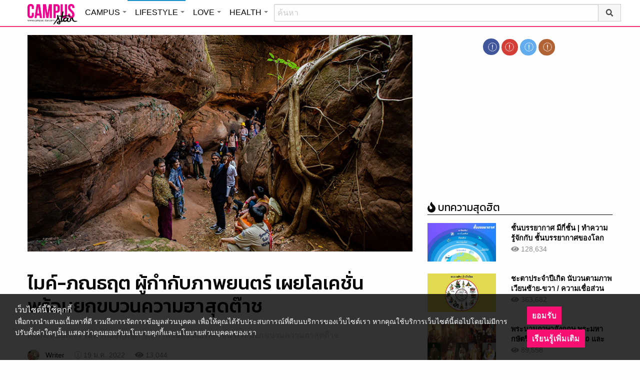

--- FILE ---
content_type: text/html; charset=UTF-8
request_url: https://lifestyle.campus-star.com/entertainment/199231.html
body_size: 23847
content:
<!DOCTYPE html>
<html class="no-js" lang="en-US">
<head>
<!-- ADOP tag -->
<!--<script src='https://compass.adop.cc/ST/d7d6433e-9212-42ba-a32e-528233f67e8d'></script>-->
<!-- Anymind - ATS tag -->
<script type="application/javascript" src="//anymind360.com/js/566/ats.js"></script>
<!-- MGID Subscriber -->
<script src="https://cdn.usefulcontentsites.com/js/push/subscribe.js?v=7"></script>
<script async src="https://pagead2.googlesyndication.com/pagead/js/adsbygoogle.js?client=ca-pub-0032874521947222" crossorigin="anonymous"></script>
<meta charset="utf-8">
<meta http-equiv="x-ua-compatible" content="ie=edge">
<meta name="viewport" content="width=device-width, initial-scale=1.0">
<link rel="profile" href="https://gmpg.org/xfn/11">
<link rel="shortcut icon" type="image/x-icon" href="https://lifestyle.campus-star.com/app/themes/muangthong/favicon.ico"/>
<link rel="apple-touch-icon" href="https://lifestyle.campus-star.com/app/themes/muangthong/favicon.ico" />
<link rel="apple-touch-icon" sizes="180x180" href="https://lifestyle.campus-star.com/app/themes/muangthong/favicon.ico" />
<link rel="icon" sizes="192x192" href="https://lifestyle.campus-star.com/app/themes/muangthong/favicon.ico">

<meta name="google-site-verification" content="dgjnelAA_9sZWlKOJofeNtP8QaHAurFrt--9S13H3Wg" />	
		
<meta name='robots' content='index, follow, max-image-preview:large, max-snippet:-1, max-video-preview:-1' />

	<!-- This site is optimized with the Yoast SEO plugin v19.14 - https://yoast.com/wordpress/plugins/seo/ -->
	<title>โลเคชั่น พี่นาค3 - ผู้กำกับภาพยนตร์ เผยโลเคชั่น พร้อมยกขบวนความฮาสุดต๊าช</title>
	<meta name="description" content="โลเคชั่น พี่นาค3 - ไมค์-ภณธฤต ผู้กำกับภาพยนตร์ “พี่นาค3” พร้อมยกขบวนความฮาสุดต๊าช กับภารกิจสุดพีคกว่าเดิม บันเทิง" />
	<link rel="canonical" href="https://lifestyle.campus-star.com/entertainment/199231.html" />
	<meta property="og:locale" content="en_US" />
	<meta property="og:type" content="article" />
	<meta property="og:title" content="โลเคชั่น พี่นาค3 - ผู้กำกับภาพยนตร์ เผยโลเคชั่น พร้อมยกขบวนความฮาสุดต๊าช" />
	<meta property="og:description" content="โลเคชั่น พี่นาค3 - ไมค์-ภณธฤต ผู้กำกับภาพยนตร์ “พี่นาค3” พร้อมยกขบวนความฮาสุดต๊าช กับภารกิจสุดพีคกว่าเดิม บันเทิง" />
	<meta property="og:url" content="https://lifestyle.campus-star.com/entertainment/199231.html" />
	<meta property="og:site_name" content="Lifestyle : Campus Star" />
	<meta property="article:publisher" content="https://www.facebook.com/CampusStars" />
	<meta property="article:published_time" content="2022-01-19T11:53:57+00:00" />
	<meta property="article:modified_time" content="2022-01-19T11:54:49+00:00" />
	<meta property="og:image" content="https://lifestyle.campus-star.com/app/uploads/2022/01/PEENAK-3-1.jpg" />
	<meta property="og:image:width" content="800" />
	<meta property="og:image:height" content="533" />
	<meta property="og:image:type" content="image/jpeg" />
	<meta name="author" content="Writer" />
	<meta name="twitter:card" content="summary_large_image" />
	<meta name="twitter:creator" content="@campus" />
	<meta name="twitter:site" content="@campus" />
	<meta name="twitter:label1" content="Written by" />
	<meta name="twitter:data1" content="Writer" />
	<script type="application/ld+json" class="yoast-schema-graph">{"@context":"https://schema.org","@graph":[{"@type":"WebPage","@id":"https://lifestyle.campus-star.com/entertainment/199231.html","url":"https://lifestyle.campus-star.com/entertainment/199231.html","name":"โลเคชั่น พี่นาค3 - ผู้กำกับภาพยนตร์ เผยโลเคชั่น พร้อมยกขบวนความฮาสุดต๊าช","isPartOf":{"@id":"https://lifestyle.campus-star.com/#website"},"primaryImageOfPage":{"@id":"https://lifestyle.campus-star.com/entertainment/199231.html#primaryimage"},"image":{"@id":"https://lifestyle.campus-star.com/entertainment/199231.html#primaryimage"},"thumbnailUrl":"https://lifestyle.campus-star.com/app/uploads/2022/01/PEENAK-3-1.jpg","datePublished":"2022-01-19T11:53:57+00:00","dateModified":"2022-01-19T11:54:49+00:00","author":{"@id":"https://lifestyle.campus-star.com/#/schema/person/70190272c975e964c90f5ee9ac1ceda8"},"description":"โลเคชั่น พี่นาค3 - ไมค์-ภณธฤต ผู้กำกับภาพยนตร์ “พี่นาค3” พร้อมยกขบวนความฮาสุดต๊าช กับภารกิจสุดพีคกว่าเดิม บันเทิง","breadcrumb":{"@id":"https://lifestyle.campus-star.com/entertainment/199231.html#breadcrumb"},"inLanguage":"en-US","potentialAction":[{"@type":"ReadAction","target":["https://lifestyle.campus-star.com/entertainment/199231.html"]}]},{"@type":"ImageObject","inLanguage":"en-US","@id":"https://lifestyle.campus-star.com/entertainment/199231.html#primaryimage","url":"https://lifestyle.campus-star.com/app/uploads/2022/01/PEENAK-3-1.jpg","contentUrl":"https://lifestyle.campus-star.com/app/uploads/2022/01/PEENAK-3-1.jpg","width":800,"height":533,"caption":"โลเคชั่น พี่นาค3"},{"@type":"BreadcrumbList","@id":"https://lifestyle.campus-star.com/entertainment/199231.html#breadcrumb","itemListElement":[{"@type":"ListItem","position":1,"name":"Home","item":"https://lifestyle.campus-star.com/"},{"@type":"ListItem","position":2,"name":"ไมค์-ภณธฤต ผู้กำกับภาพยนตร์ เผยโลเคชั่น พร้อมยกขบวนความฮาสุดต๊าช"}]},{"@type":"WebSite","@id":"https://lifestyle.campus-star.com/#website","url":"https://lifestyle.campus-star.com/","name":"Lifestyle : Campus Star","description":"Campus-Star.com : ไลฟ์สไตล์คนรุ่นใหม่ ไม่ตกเทรนด์!","potentialAction":[{"@type":"SearchAction","target":{"@type":"EntryPoint","urlTemplate":"https://lifestyle.campus-star.com/?s={search_term_string}"},"query-input":"required name=search_term_string"}],"inLanguage":"en-US"},{"@type":"Person","@id":"https://lifestyle.campus-star.com/#/schema/person/70190272c975e964c90f5ee9ac1ceda8","name":"Writer","image":{"@type":"ImageObject","inLanguage":"en-US","@id":"https://lifestyle.campus-star.com/#/schema/person/image/","url":"https://lifestyle.campus-star.com/app/uploads/2026/01/lovemilk.jpg","contentUrl":"https://lifestyle.campus-star.com/app/uploads/2026/01/lovemilk.jpg","caption":"Writer"},"url":"https://lifestyle.campus-star.com/author/writer"}]}</script>
	<!-- / Yoast SEO plugin. -->


<link rel='dns-prefetch' href='//s.w.org' />
<link rel="alternate" type="application/rss+xml" title="Lifestyle : Campus Star &raquo; ไมค์-ภณธฤต ผู้กำกับภาพยนตร์ เผยโลเคชั่น พร้อมยกขบวนความฮาสุดต๊าช Comments Feed" href="https://lifestyle.campus-star.com/entertainment/199231.html/feed" />
<style type="text/css">
img.wp-smiley,
img.emoji {
	display: inline !important;
	border: none !important;
	box-shadow: none !important;
	height: 1em !important;
	width: 1em !important;
	margin: 0 0.07em !important;
	vertical-align: -0.1em !important;
	background: none !important;
	padding: 0 !important;
}
</style>
	<link rel='stylesheet' id='wp-block-library-css'  href='https://lifestyle.campus-star.com/wp/wp-includes/css/dist/block-library/style.min.css?ver=5.9.10' type='text/css' media='all' />
<style id='global-styles-inline-css' type='text/css'>
body{--wp--preset--color--black: #000000;--wp--preset--color--cyan-bluish-gray: #abb8c3;--wp--preset--color--white: #ffffff;--wp--preset--color--pale-pink: #f78da7;--wp--preset--color--vivid-red: #cf2e2e;--wp--preset--color--luminous-vivid-orange: #ff6900;--wp--preset--color--luminous-vivid-amber: #fcb900;--wp--preset--color--light-green-cyan: #7bdcb5;--wp--preset--color--vivid-green-cyan: #00d084;--wp--preset--color--pale-cyan-blue: #8ed1fc;--wp--preset--color--vivid-cyan-blue: #0693e3;--wp--preset--color--vivid-purple: #9b51e0;--wp--preset--gradient--vivid-cyan-blue-to-vivid-purple: linear-gradient(135deg,rgba(6,147,227,1) 0%,rgb(155,81,224) 100%);--wp--preset--gradient--light-green-cyan-to-vivid-green-cyan: linear-gradient(135deg,rgb(122,220,180) 0%,rgb(0,208,130) 100%);--wp--preset--gradient--luminous-vivid-amber-to-luminous-vivid-orange: linear-gradient(135deg,rgba(252,185,0,1) 0%,rgba(255,105,0,1) 100%);--wp--preset--gradient--luminous-vivid-orange-to-vivid-red: linear-gradient(135deg,rgba(255,105,0,1) 0%,rgb(207,46,46) 100%);--wp--preset--gradient--very-light-gray-to-cyan-bluish-gray: linear-gradient(135deg,rgb(238,238,238) 0%,rgb(169,184,195) 100%);--wp--preset--gradient--cool-to-warm-spectrum: linear-gradient(135deg,rgb(74,234,220) 0%,rgb(151,120,209) 20%,rgb(207,42,186) 40%,rgb(238,44,130) 60%,rgb(251,105,98) 80%,rgb(254,248,76) 100%);--wp--preset--gradient--blush-light-purple: linear-gradient(135deg,rgb(255,206,236) 0%,rgb(152,150,240) 100%);--wp--preset--gradient--blush-bordeaux: linear-gradient(135deg,rgb(254,205,165) 0%,rgb(254,45,45) 50%,rgb(107,0,62) 100%);--wp--preset--gradient--luminous-dusk: linear-gradient(135deg,rgb(255,203,112) 0%,rgb(199,81,192) 50%,rgb(65,88,208) 100%);--wp--preset--gradient--pale-ocean: linear-gradient(135deg,rgb(255,245,203) 0%,rgb(182,227,212) 50%,rgb(51,167,181) 100%);--wp--preset--gradient--electric-grass: linear-gradient(135deg,rgb(202,248,128) 0%,rgb(113,206,126) 100%);--wp--preset--gradient--midnight: linear-gradient(135deg,rgb(2,3,129) 0%,rgb(40,116,252) 100%);--wp--preset--duotone--dark-grayscale: url('#wp-duotone-dark-grayscale');--wp--preset--duotone--grayscale: url('#wp-duotone-grayscale');--wp--preset--duotone--purple-yellow: url('#wp-duotone-purple-yellow');--wp--preset--duotone--blue-red: url('#wp-duotone-blue-red');--wp--preset--duotone--midnight: url('#wp-duotone-midnight');--wp--preset--duotone--magenta-yellow: url('#wp-duotone-magenta-yellow');--wp--preset--duotone--purple-green: url('#wp-duotone-purple-green');--wp--preset--duotone--blue-orange: url('#wp-duotone-blue-orange');--wp--preset--font-size--small: 13px;--wp--preset--font-size--medium: 20px;--wp--preset--font-size--large: 36px;--wp--preset--font-size--x-large: 42px;}.has-black-color{color: var(--wp--preset--color--black) !important;}.has-cyan-bluish-gray-color{color: var(--wp--preset--color--cyan-bluish-gray) !important;}.has-white-color{color: var(--wp--preset--color--white) !important;}.has-pale-pink-color{color: var(--wp--preset--color--pale-pink) !important;}.has-vivid-red-color{color: var(--wp--preset--color--vivid-red) !important;}.has-luminous-vivid-orange-color{color: var(--wp--preset--color--luminous-vivid-orange) !important;}.has-luminous-vivid-amber-color{color: var(--wp--preset--color--luminous-vivid-amber) !important;}.has-light-green-cyan-color{color: var(--wp--preset--color--light-green-cyan) !important;}.has-vivid-green-cyan-color{color: var(--wp--preset--color--vivid-green-cyan) !important;}.has-pale-cyan-blue-color{color: var(--wp--preset--color--pale-cyan-blue) !important;}.has-vivid-cyan-blue-color{color: var(--wp--preset--color--vivid-cyan-blue) !important;}.has-vivid-purple-color{color: var(--wp--preset--color--vivid-purple) !important;}.has-black-background-color{background-color: var(--wp--preset--color--black) !important;}.has-cyan-bluish-gray-background-color{background-color: var(--wp--preset--color--cyan-bluish-gray) !important;}.has-white-background-color{background-color: var(--wp--preset--color--white) !important;}.has-pale-pink-background-color{background-color: var(--wp--preset--color--pale-pink) !important;}.has-vivid-red-background-color{background-color: var(--wp--preset--color--vivid-red) !important;}.has-luminous-vivid-orange-background-color{background-color: var(--wp--preset--color--luminous-vivid-orange) !important;}.has-luminous-vivid-amber-background-color{background-color: var(--wp--preset--color--luminous-vivid-amber) !important;}.has-light-green-cyan-background-color{background-color: var(--wp--preset--color--light-green-cyan) !important;}.has-vivid-green-cyan-background-color{background-color: var(--wp--preset--color--vivid-green-cyan) !important;}.has-pale-cyan-blue-background-color{background-color: var(--wp--preset--color--pale-cyan-blue) !important;}.has-vivid-cyan-blue-background-color{background-color: var(--wp--preset--color--vivid-cyan-blue) !important;}.has-vivid-purple-background-color{background-color: var(--wp--preset--color--vivid-purple) !important;}.has-black-border-color{border-color: var(--wp--preset--color--black) !important;}.has-cyan-bluish-gray-border-color{border-color: var(--wp--preset--color--cyan-bluish-gray) !important;}.has-white-border-color{border-color: var(--wp--preset--color--white) !important;}.has-pale-pink-border-color{border-color: var(--wp--preset--color--pale-pink) !important;}.has-vivid-red-border-color{border-color: var(--wp--preset--color--vivid-red) !important;}.has-luminous-vivid-orange-border-color{border-color: var(--wp--preset--color--luminous-vivid-orange) !important;}.has-luminous-vivid-amber-border-color{border-color: var(--wp--preset--color--luminous-vivid-amber) !important;}.has-light-green-cyan-border-color{border-color: var(--wp--preset--color--light-green-cyan) !important;}.has-vivid-green-cyan-border-color{border-color: var(--wp--preset--color--vivid-green-cyan) !important;}.has-pale-cyan-blue-border-color{border-color: var(--wp--preset--color--pale-cyan-blue) !important;}.has-vivid-cyan-blue-border-color{border-color: var(--wp--preset--color--vivid-cyan-blue) !important;}.has-vivid-purple-border-color{border-color: var(--wp--preset--color--vivid-purple) !important;}.has-vivid-cyan-blue-to-vivid-purple-gradient-background{background: var(--wp--preset--gradient--vivid-cyan-blue-to-vivid-purple) !important;}.has-light-green-cyan-to-vivid-green-cyan-gradient-background{background: var(--wp--preset--gradient--light-green-cyan-to-vivid-green-cyan) !important;}.has-luminous-vivid-amber-to-luminous-vivid-orange-gradient-background{background: var(--wp--preset--gradient--luminous-vivid-amber-to-luminous-vivid-orange) !important;}.has-luminous-vivid-orange-to-vivid-red-gradient-background{background: var(--wp--preset--gradient--luminous-vivid-orange-to-vivid-red) !important;}.has-very-light-gray-to-cyan-bluish-gray-gradient-background{background: var(--wp--preset--gradient--very-light-gray-to-cyan-bluish-gray) !important;}.has-cool-to-warm-spectrum-gradient-background{background: var(--wp--preset--gradient--cool-to-warm-spectrum) !important;}.has-blush-light-purple-gradient-background{background: var(--wp--preset--gradient--blush-light-purple) !important;}.has-blush-bordeaux-gradient-background{background: var(--wp--preset--gradient--blush-bordeaux) !important;}.has-luminous-dusk-gradient-background{background: var(--wp--preset--gradient--luminous-dusk) !important;}.has-pale-ocean-gradient-background{background: var(--wp--preset--gradient--pale-ocean) !important;}.has-electric-grass-gradient-background{background: var(--wp--preset--gradient--electric-grass) !important;}.has-midnight-gradient-background{background: var(--wp--preset--gradient--midnight) !important;}.has-small-font-size{font-size: var(--wp--preset--font-size--small) !important;}.has-medium-font-size{font-size: var(--wp--preset--font-size--medium) !important;}.has-large-font-size{font-size: var(--wp--preset--font-size--large) !important;}.has-x-large-font-size{font-size: var(--wp--preset--font-size--x-large) !important;}
</style>
<link rel='stylesheet' id='tiwanon-style-css'  href='https://lifestyle.campus-star.com/app/themes/muangthong/assets/css/style.min.css?ver=201907101757' type='text/css' media='all' />
<link rel='stylesheet' id='childtheme-style-css'  href='https://lifestyle.campus-star.com/app/themes/lifestyle/assets/css/style.min.css?ver=201906251724' type='text/css' media='all' />
<link rel='stylesheet' id='wpgallery-style-css'  href='https://lifestyle.campus-star.com/app/plugins/mthai-wp-gallery/dist/css/style.min.css?ver=20191015' type='text/css' media='all' />
<link rel="https://api.w.org/" href="https://lifestyle.campus-star.com/wp-json/" /><link rel="alternate" type="application/json" href="https://lifestyle.campus-star.com/wp-json/wp/v2/posts/199231" /><link rel="EditURI" type="application/rsd+xml" title="RSD" href="https://lifestyle.campus-star.com/wp/xmlrpc.php?rsd" />
<link rel="wlwmanifest" type="application/wlwmanifest+xml" href="https://lifestyle.campus-star.com/wp/wp-includes/wlwmanifest.xml" /> 
<link rel="alternate" type="application/json+oembed" href="https://lifestyle.campus-star.com/wp-json/oembed/1.0/embed?url=https%3A%2F%2Flifestyle.campus-star.com%2Fentertainment%2F199231.html" />
<link rel="alternate" type="text/xml+oembed" href="https://lifestyle.campus-star.com/wp-json/oembed/1.0/embed?url=https%3A%2F%2Flifestyle.campus-star.com%2Fentertainment%2F199231.html&#038;format=xml" />
<meta property="dable:item_id" content="199231"><meta property="dable:published_time" content="2022-01-19T18:53:57+07:00"><meta property="dable:author" content="Writer"><meta property="dable:image" content="https://lifestyle.campus-star.com/app/uploads/2022/01/PEENAK-3-1-600x400.jpg"><meta property="og:image" content="https://lifestyle.campus-star.com/app/uploads/2022/01/PEENAK-3-1-600x400.jpg"><meta property="og:url" content="https://lifestyle.campus-star.com/entertainment/199231.html"><meta property="og:title" content="ไมค์-ภณธฤต ผู้กำกับภาพยนตร์ เผยโลเคชั่น พร้อมยกขบวนความฮาสุดต๊าช"><meta property="og:description" content="โลเคชั่น พี่นาค3 - ไมค์-ภณธฤต ผู้กำกับภาพยนตร์ “พี่นาค3” พร้อมยกขบวนความฮาสุดต๊าช กับภารกิจสุดพีคกว่าเดิม"><meta property="article:published_time" content="2022-01-19T18:53:57+07:00"><meta property="article:section" content="บันเทิง"><style type="text/css">.recentcomments a{display:inline !important;padding:0 !important;margin:0 !important;}</style><link rel="amphtml" href="https://lifestyle.campus-star.com/entertainment/199231.html/amp">
<script type="text/javascript">
	var PWT={};
	var googletag = googletag || {};
	googletag.cmd = googletag.cmd || [];
	PWT.jsLoaded = function(){
		(function() {
			var gads = document.createElement('script');
			gads.async = true;
			var useSSL = 'https:' == document.location.protocol; 
			gads.src = (useSSL ? 'https:' : 'http:') + '//www.googletagservices.com/tag/js/gpt.js';
			var node = document.getElementsByTagName('script')[0];
			node.parentNode.insertBefore(gads, node);
		})();
	};
	(function() {
			var purl = window.location.href;
			if( window.matchMedia( "(min-width: 1024px)" ).matches) {
					var url = '//ads.pubmatic.com/AdServer/js/pwt/157012/1660';
			} else {
					var url = '//ads.pubmatic.com/AdServer/js/pwt/157012/1661';
			}
			var profileVersionId = '';
			if(purl.indexOf('pwtv=')>0){
					var regexp = /pwtv=(.*?)(&|$)/g;
					var matches = regexp.exec(purl);
					if(matches.length >= 2 && matches[1].length > 0){
							profileVersionId = '/'+matches[1];
					}
			}
			var wtads = document.createElement('script');
			wtads.async = true;
			wtads.type = 'text/javascript';
			wtads.src = url+profileVersionId+'/pwt.js';
			var node = document.getElementsByTagName('script')[0];
			node.parentNode.insertBefore(wtads, node);
	})();
	var load_ads = []
	var body_position = 0

	googletag.cmd.push(function() {
		/*
		var map_topbanner = googletag.sizeMapping().
			addSize([1024, 0], [728, 90]).
			addSize([0, 0], [[320, 150], [320, 100]]).
			build();
		var top_slot = googletag.defineSlot('/10983686/CampusStar/Campus_A_Top', [[728, 90], [320, 150], [320, 100]], 'dfp-topbanner').
			defineSizeMapping(map_topbanner).
			addService(googletag.pubads());
		*/
		var map_rectangle_1 = googletag.sizeMapping().
			addSize([0, 0], [[200, 200], [300, 250], [250, 250]]).
			build();
		var rec1_slot = googletag.defineSlot('/10983686/CampusStar/Campus_B_Rec1', [[200, 200], [300, 250], [250, 250]], 'dfp-rectangle-1').
			defineSizeMapping(map_rectangle_1).
			addService(googletag.pubads());
		load_ads.push({
			"placeholder": "dfp-rectangle-1",
			"slot": rec1_slot,
			"refreshed": false
		});

		var map_rectangle_2 = googletag.sizeMapping().
			addSize([0, 0], [[200, 200], [300, 250], [250, 250]]).
			build();
		var rec2_slot = googletag.defineSlot('/10983686/CampusStar/Campus_C_Rec2', [[200, 200], [300, 250], [250, 250]], 'dfp-rectangle-2').
			defineSizeMapping(map_rectangle_2).
			addService(googletag.pubads());
		load_ads.push({
			"placeholder": "dfp-rectangle-2",
			"slot": rec2_slot,
			"refreshed": false
		});

		var coverpage_slot = googletag.defineOutOfPageSlot('/10983686/CampusStar/Campus_D_Coverpage', 'dfp-coverpage').
			addService(googletag.pubads());

		var map_adhesion = googletag.sizeMapping().
			addSize([640, 0], []).
			addSize([0, 0], [320, 50]).
			build();
		var adhesion_slot = googletag.defineSlot('/10983686/CampusStar/Campus_AdhesionMB', [320, 50], 'dfp-adhesion').
			defineSizeMapping(map_adhesion).
			addService(googletag.pubads());

		googletag.pubads().enableSingleRequest();
		googletag.pubads().disableInitialLoad();
		googletag.pubads().collapseEmptyDivs();
		googletag.pubads().setTargeting('campusstar', ['campus']);
		googletag.enableServices();

		googletag.pubads().refresh([top_slot, coverpage_slot]);

		if( window.matchMedia( "(min-width: 1024px)" ).matches) {
			googletag.pubads().refresh([rec1_slot]);
			
			var refreshed = false;

			var elementExists = document.getElementById("dfp-rectangle-2");
			var bodyRect = document.body.getBoundingClientRect();
			var elemRect = elementExists.getBoundingClientRect();
			var adAlmostVisibleScrollValue   = elemRect.top - bodyRect.top;

			var listener = function() {
				if ( (window.scrollY + window.screen.height) >= adAlmostVisibleScrollValue && !refreshed ) {
					googletag.cmd.push(function() {
						googletag.pubads().refresh([rec2_slot]);
					});
					refreshed = true;
					window.removeEventListener('scroll', listener);
				}
			}
			window.addEventListener('scroll', listener);
		} else {
			googletag.pubads().refresh([adhesion_slot]);

			window.addEventListener('DOMContentLoaded', function () {
				body_position = document.body.getBoundingClientRect().top;
				load_ads.forEach(function (ads_slot) {
					let placeholder_position = document.getElementById(ads_slot.placeholder).getBoundingClientRect().top;
					let rec_distance = placeholder_position - body_position;
					let rec_listener = function() {
						if ((window.scrollY + window.screen.height) >= rec_distance && !ads_slot.refreshed) {
							googletag.cmd.push(function () {
								googletag.pubads().refresh([ads_slot.slot]);
							});
							ads_slot.refreshed = true;
							window.removeEventListener('scroll', rec_listener);
						}
					}
					window.addEventListener('scroll', rec_listener);
				});
			});
		}
	});
</script>

<script>
	(function(i,s,o,g,r,a,m){i['GoogleAnalyticsObject']=r;i[r]=i[r]||function(){
	(i[r].q=i[r].q||[]).push(arguments)},i[r].l=1*new Date();a=s.createElement(o),
	m=s.getElementsByTagName(o)[0];a.async=1;a.src=g;m.parentNode.insertBefore(a,m)
	})(window,document,'script','//www.google-analytics.com/analytics.js','ga');
	ga('create', 'UA-70305680-1', 'auto');
					ga('set', 'dimension1', "Writer");
		ga('send', 'pageview');
</script>

    <script type="text/javascript">
    var _paq = _paq || [];
    _paq.push(['trackPageView']);
    (function() {
    _paq.push(['setTrackerUrl', 'https://lifestyle.campus-star.com/app/themes/muangthong/tracker.php']);
    _paq.push(['setSiteId', 1]);
    var d=document, g=d.createElement('script'), s=d.getElementsByTagName('script')[0];
    g.type='text/javascript'; g.async=true; g.defer=true; g.src='https://lifestyle.campus-star.com/app/themes/muangthong/assets/js/tracker.js'; s.parentNode.insertBefore(g,s);
    })();
    </script>

<!-- Google Tag Manager header wordpress -->
<script>
	(function(w,d,s,l,i){w[l]=w[l]||[];w[l].push({'gtm.start':
	new Date().getTime(),event:'gtm.js'});var f=d.getElementsByTagName(s)[0],
	j=d.createElement(s),dl=l!='dataLayer'?'&l='+l:'';j.async=true;j.src=
	'https://www.googletagmanager.com/gtm.js?id=GTM-PVBGJH9'+i+dl;f.parentNode.insertBefore(j,f);
	})(window,document,'script','dataLayer','');
	</script>
<!-- End Google Tag Manager -->

<!-- Taboola Header Tag -->
<script type="text/javascript">
  window._taboola = window._taboola || [];
  _taboola.push({article:'auto'});
  !function (e, f, u, i) {
    if (!document.getElementById(i)){
      e.async = 1;
      e.src = u;
      e.id = i;
      f.parentNode.insertBefore(e, f);
    }
  }(document.createElement('script'),
  document.getElementsByTagName('script')[0],
  '//cdn.taboola.com/libtrc/monotechnology/loader.js',
  'tb_loader_script');
  if(window.performance && typeof window.performance.mark == 'function')
    {window.performance.mark('tbl_ic');}
</script>
<!-- End Taboola Header Tag -->

	<style>
		#responsive-menu .title-bar {
			height: 40px;
			padding: 6px 0;
		}
		#responsive-menu .menu-icon-toggle i {
			font-size: 20px;
		}
		#responsive-menu .menu-icon-toggle {
			width: 30px;
			height: 20px;
		}
		#responsive-menu .title-bar-title {
			background-size: 50px 20px;
			width: 100px;
			height: 28px;
		}
		#responsive-menu .link-search {
			font-size: 20px;
			width: 24px;
			height: 24px;
			top: 4px;
			right: 10px;
		}

		.fb-like-box {
				height: 130px;
				margin-top: 20px;
		}
		#secondary .banner-wrap {
				height: 250px;
		}
	</style>
	<script>
		var lastScrollTop = 0;
		document.addEventListener("scroll", function(){
			var target = document.getElementById('responsive-menu');
			if (target) {
			var st = window.pageYOffset || document.documentElement.scrollTop; 
			var delta = st - lastScrollTop;
			if (delta > 300) {
					target.style.display='none';
					lastScrollTop = st <= 0 ? 0 : st;
			} else if (delta < -300) {
					target.style.display='block';
					lastScrollTop = st <= 0 ? 0 : st;
			}
		}
		}, false);
	</script>
</head>

<body class="post-template-default single single-post postid-199231 single-format-standard group-blog">
<!-- ADOP sticky -->
<!--<div id="adopthstk">
<script src='https://compass.adop.cc/assets/js/adop/adop.js?v=14' ></script><ins class='adsbyadop' _adop_zon = 'e137bf0f-b07d-4be9-8332-9cf0f5588c51' _adop_type = 'rs' style='display:block;width:100%;height:100px;margin:auto;position:fixed;top:0px;right:0px;z-index:999;width:100%;text-align:center;background:rgb(255, 255, 255);box-shadow:rgba(0, 0, 0, 0.2) 0px 0px 5px;' _page_url='' _over_size='auto' _over_zone='{"450x0":"disable"}' ><span id="adopclose" style="display:none;position:absolute;top:100%;right:0;padding:1px 3px;background:#ffffff;font-size:10px;color:#303030;font-family:Arial;">[X] Close</span></ins>
<script type="text/javascript">
  window.onload = function () {
    var viewportWidth = window.innerWidth || document.documentElement.clientWidth;
    if(viewportWidth < 450) {document.getElementById('adopclose').style.display='block';}
    document.getElementById('adopclose').onclick = function() {
      document.getElementById('adopthstk').remove();
    };
  };
</script>
</div>-->

<div class="hide-for-large" data-sticky-container>
		<header id="responsive-menu" class="header sticky" role="banner" data-sticky data-sticky-on="small" data-options="marginTop:0;" style="width:100%">		
			<div class="title-bar" data-responsive-toggle="top-bar-menu" data-hide-for="large">
			  <div class="menu-icon-toggle" type="button" data-toggle><i class="fa fa-bars" aria-hidden="true"></i></div>
			  <a href="https://www.campus-star.com"  class="title-bar-title">Campus star</a>
		 
			  <div class="campus-topbar-searchbox-mobile">
				  <form action="https://search.campus-star.com" method="get">
					  <div class="input-group">
							  <span class="input-group-label">
								  <button class="campus-topbar-searchbtn-toggle" id="campus-topbar-btn-back" type="button">
										<svg class="svg-inline--fa fa-arrow-left fa-w-14 fa-fw" aria-hidden="true" data-prefix="fas" data-icon="arrow-left" role="img" xmlns="http://www.w3.org/2000/svg" viewBox="0 0 448 512" data-fa-i2svg=""><path fill="currentColor" d="M257.5 445.1l-22.2 22.2c-9.4 9.4-24.6 9.4-33.9 0L7 273c-9.4-9.4-9.4-24.6 0-33.9L201.4 44.7c9.4-9.4 24.6-9.4 33.9 0l22.2 22.2c9.5 9.5 9.3 25-.4 34.3L136.6 216H424c13.3 0 24 10.7 24 24v32c0 13.3-10.7 24-24 24H136.6l120.5 114.8c9.8 9.3 10 24.8.4 34.3z"></path></svg><!-- <i class="fas fa-arrow-left fa-fw"></i> -->
								  </button>
							  </span>
							  <input class="input-group-field"  type="search" name="q" placeholder="ค้นหา">
							  <div class="input-group-button">
									 <button type="submit" id="campus-topbar-btn-search">
										<svg class="svg-inline--fa fa-search fa-w-16 fa-fw" aria-hidden="true" data-prefix="fas" data-icon="search" role="img" xmlns="http://www.w3.org/2000/svg" viewBox="0 0 512 512" data-fa-i2svg=""><path fill="currentColor" d="M505 442.7L405.3 343c-4.5-4.5-10.6-7-17-7H372c27.6-35.3 44-79.7 44-128C416 93.1 322.9 0 208 0S0 93.1 0 208s93.1 208 208 208c48.3 0 92.7-16.4 128-44v16.3c0 6.4 2.5 12.5 7 17l99.7 99.7c9.4 9.4 24.6 9.4 33.9 0l28.3-28.3c9.4-9.4 9.4-24.6.1-34zM208 336c-70.7 0-128-57.2-128-128 0-70.7 57.2-128 128-128 70.7 0 128 57.2 128 128 0 70.7-57.2 128-128 128z"></path></svg><!-- <i class="fas fa-search fa-fw"></i> -->
									 </button>
							  </div>
						</div>
					</form>
				</div>
			 
			   <a id="campus-topbar-searchbtn" class="link-search" href="javascript:void(0)"><i class="fa fa-search"></i></a> 
			   
			</div>	 
		
		</header>
		<div class="top-bar row" id="top-bar-menu">
				
			  <div  id="mobile_panel_login" class="top-bar-right">
				<ul class="menu" >
				  <li><a id="f_login" href="https://account.campus-star.com/login">Login</a></li>
				  <li><a id="f_login_fb" href="https://account.campus-star.com/login_fb">Login with Facebook</a></li>
				</ul>
			  </div>
			  
			  <div class="top-bar-left">
				<ul class="vertical menu" data-responsive-menu="accordion medium-dropdown"  >
					<li><a href="https://www.campus-star.com" title="home"> HOME </a></li>
				 					<li>
						<a href="https://campus.campus-star.com" title="CAMPUS">CAMPUS</a>
												<ul class="menu vertical">
							<li><a href="https://campus.campus-star.com" title="CAMPUS">หน้าหลัก</a></li>
														<li><a href="https://campus.campus-star.com/education" title="ข่าวการศึกษา">ข่าวการศึกษา</a></li>
														<li><a href="https://campus.campus-star.com/star" title="ดาวเด่น  แคมปัสสตาร์">ดาวเด่น  แคมปัสสตาร์</a></li>
														<li><a href="https://campus.campus-star.com/variety" title="วาไรตี้">วาไรตี้</a></li>
														<li><a href="https://campus.campus-star.com/activity" title="กิจกรรม">กิจกรรม</a></li>
														<li><a href="https://campus.campus-star.com/onet" title="ONET">ONET</a></li>
														<li><a href="https://campus.campus-star.com/gat-pat" title="GAT/PAT">GAT/PAT</a></li>
														<li><a href="https://campus.campus-star.com/view" title="มุมต่างๆ ในมหาวิทยาลัย">มุมต่างๆ ในมหาวิทยาลัย</a></li>
														<li><a href="https://campus.campus-star.com/chillout" title="ชิลล์เอ้าท์">ชิลล์เอ้าท์</a></li>
														<li><a href="https://campus.campus-star.com/actale" title="เรื่องเล่าในสถาบัน">เรื่องเล่าในสถาบัน</a></li>
														<li><a href="https://campus.campus-star.com/academy" title="สถาบันการศึกษา">สถาบันการศึกษา</a></li>
														<li><a href="https://campus.campus-star.com/jobs" title="บทความการทำงาน">บทความการทำงาน</a></li>
													</ul>
						 
					</li>		
										<li>
						<a href="https://lifestyle.campus-star.com" title="LIFESTYLE">LIFESTYLE</a>
												<ul class="menu vertical">
							<li><a href="https://lifestyle.campus-star.com" title="LIFESTYLE">หน้าหลัก</a></li>
														<li><a href="https://lifestyle.campus-star.com/scoop" title="เรื่องทั่วไป">เรื่องทั่วไป</a></li>
														<li><a href="https://lifestyle.campus-star.com/trendy" title="แฟชั่น">แฟชั่น</a></li>
														<li><a href="https://lifestyle.campus-star.com/diy" title="DIY">DIY</a></li>
														<li><a href="https://lifestyle.campus-star.com/entertainment" title="บันเทิง">บันเทิง</a></li>
														<li><a href="https://lifestyle.campus-star.com/knowledge" title="สาระความรู้">สาระความรู้</a></li>
														<li><a href="https://lifestyle.campus-star.com/book" title="หนังสือน่าอ่าน">หนังสือน่าอ่าน</a></li>
														<li><a href="https://lifestyle.campus-star.com/horoscope" title="ดูดวง">ดูดวง</a></li>
														<li><a href="https://lifestyle.campus-star.com/picpost" title="Picpost">Picpost</a></li>
														<li><a href="https://lifestyle.campus-star.com/new-release" title="ข่าวประชาสัมพันธ์">ข่าวประชาสัมพันธ์</a></li>
														<li><a href="https://lifestyle.campus-star.com/event" title="Event">Event</a></li>
													</ul>
						 
					</li>		
										<li>
						<a href="https://love.campus-star.com" title="LOVE">LOVE</a>
												<ul class="menu vertical">
							<li><a href="https://love.campus-star.com" title="LOVE">หน้าหลัก</a></li>
														<li><a href="https://love.campus-star.com/relationship" title="ความรัก ความสัมพันธ์">ความรัก ความสัมพันธ์</a></li>
														<li><a href="https://love.campus-star.com/friend" title="เพื่อน">เพื่อน</a></li>
														<li><a href="https://love.campus-star.com/quiz" title="ทายนิสัย ทายใจ">ทายนิสัย ทายใจ</a></li>
													</ul>
						 
					</li>		
										<li>
						<a href="https://health.campus-star.com" title="HEALTH">HEALTH</a>
												<ul class="menu vertical">
							<li><a href="https://health.campus-star.com" title="HEALTH">หน้าหลัก</a></li>
														<li><a href="https://health.campus-star.com/general" title="สุขภาพทั่วไป">สุขภาพทั่วไป</a></li>
														<li><a href="https://health.campus-star.com/sex" title="เพศศึกษา">เพศศึกษา</a></li>
													</ul>
						 
					</li>		
									</ul>
			  </div>
			  
		</div>
</div>

<div class="show-for-large">	
		
	<header id="site-header" class="site-header" role="banner" data-sticky-container>
		<div class="sticky" role="banner" data-sticky data-sticky-on="small" data-options="marginTop:0;" style="width:100%">
				
			<div class="row large-12 columns box-menu">
				<a href="https://www.campus-star.com"  title="หน้าแรก" id="top-bar-logo" class="top-bar-logo" rel="home">campus star</a>
				<ul id="top-menu" class="dropdown menu" data-dropdown-menu>
										<li>
						<a href="https://campus.campus-star.com" class="campus " title="CAMPUS">CAMPUS</a>
												<ul class="menu vertical">
														<li><a href="https://campus.campus-star.com/education" title="ข่าวการศึกษา">ข่าวการศึกษา</a></li>
														<li><a href="https://campus.campus-star.com/star" title="ดาวเด่น  แคมปัสสตาร์">ดาวเด่น  แคมปัสสตาร์</a></li>
														<li><a href="https://campus.campus-star.com/variety" title="วาไรตี้">วาไรตี้</a></li>
														<li><a href="https://campus.campus-star.com/activity" title="กิจกรรม">กิจกรรม</a></li>
														<li><a href="https://campus.campus-star.com/onet" title="ONET">ONET</a></li>
														<li><a href="https://campus.campus-star.com/gat-pat" title="GAT/PAT">GAT/PAT</a></li>
														<li><a href="https://campus.campus-star.com/view" title="มุมต่างๆ ในมหาวิทยาลัย">มุมต่างๆ ในมหาวิทยาลัย</a></li>
														<li><a href="https://campus.campus-star.com/chillout" title="ชิลล์เอ้าท์">ชิลล์เอ้าท์</a></li>
														<li><a href="https://campus.campus-star.com/actale" title="เรื่องเล่าในสถาบัน">เรื่องเล่าในสถาบัน</a></li>
														<li><a href="https://campus.campus-star.com/academy" title="สถาบันการศึกษา">สถาบันการศึกษา</a></li>
														<li><a href="https://campus.campus-star.com/jobs" title="บทความการทำงาน">บทความการทำงาน</a></li>
													</ul>
						 
					</li>
										<li>
						<a href="https://lifestyle.campus-star.com" class="lifestyle active " title="LIFESTYLE">LIFESTYLE</a>
												<ul class="menu vertical">
														<li><a href="https://lifestyle.campus-star.com/scoop" title="เรื่องทั่วไป">เรื่องทั่วไป</a></li>
														<li><a href="https://lifestyle.campus-star.com/trendy" title="แฟชั่น">แฟชั่น</a></li>
														<li><a href="https://lifestyle.campus-star.com/diy" title="DIY">DIY</a></li>
														<li><a href="https://lifestyle.campus-star.com/entertainment" title="บันเทิง">บันเทิง</a></li>
														<li><a href="https://lifestyle.campus-star.com/knowledge" title="สาระความรู้">สาระความรู้</a></li>
														<li><a href="https://lifestyle.campus-star.com/book" title="หนังสือน่าอ่าน">หนังสือน่าอ่าน</a></li>
														<li><a href="https://lifestyle.campus-star.com/horoscope" title="ดูดวง">ดูดวง</a></li>
														<li><a href="https://lifestyle.campus-star.com/picpost" title="Picpost">Picpost</a></li>
														<li><a href="https://lifestyle.campus-star.com/new-release" title="ข่าวประชาสัมพันธ์">ข่าวประชาสัมพันธ์</a></li>
														<li><a href="https://lifestyle.campus-star.com/event" title="Event">Event</a></li>
													</ul>
						 
					</li>
										<li>
						<a href="https://love.campus-star.com" class="love " title="LOVE">LOVE</a>
												<ul class="menu vertical">
														<li><a href="https://love.campus-star.com/relationship" title="ความรัก ความสัมพันธ์">ความรัก ความสัมพันธ์</a></li>
														<li><a href="https://love.campus-star.com/friend" title="เพื่อน">เพื่อน</a></li>
														<li><a href="https://love.campus-star.com/quiz" title="ทายนิสัย ทายใจ">ทายนิสัย ทายใจ</a></li>
													</ul>
						 
					</li>
										<li>
						<a href="https://health.campus-star.com" class="health " title="HEALTH">HEALTH</a>
												<ul class="menu vertical">
														<li><a href="https://health.campus-star.com/general" title="สุขภาพทั่วไป">สุขภาพทั่วไป</a></li>
														<li><a href="https://health.campus-star.com/sex" title="เพศศึกษา">เพศศึกษา</a></li>
													</ul>
						 
					</li>
									</ul>
				
				<div class="campus-topbar-searchbox">
					<div class="input-group">
						<form action="https://search.campus-star.com" method="get">
							<input class="input-group-field"  type="search" name="q" placeholder="ค้นหา">
							<div class="input-group-button">
								 <button type="submit">
									<svg class="svg-inline--fa fa-search fa-w-16 fa-fw" aria-hidden="true" data-prefix="fas" data-icon="search" role="img" xmlns="http://www.w3.org/2000/svg" viewBox="0 0 512 512" data-fa-i2svg=""><path fill="currentColor" d="M505 442.7L405.3 343c-4.5-4.5-10.6-7-17-7H372c27.6-35.3 44-79.7 44-128C416 93.1 322.9 0 208 0S0 93.1 0 208s93.1 208 208 208c48.3 0 92.7-16.4 128-44v16.3c0 6.4 2.5 12.5 7 17l99.7 99.7c9.4 9.4 24.6 9.4 33.9 0l28.3-28.3c9.4-9.4 9.4-24.6.1-34zM208 336c-70.7 0-128-57.2-128-128 0-70.7 57.2-128 128-128 70.7 0 128 57.2 128 128 0 70.7-57.2 128-128 128z"></path></svg><!-- <i class="fas fa-search fa-fw"></i> -->
								 </button>
							</div>
						</form>
					</div>
				</div>
	 
			</div>	

		</div>
	</header>
	
</div>

<div id="content" class="site-content row">

	<div id="primary" class="content-area columns large-8">
		<main id="main" class="site-main" role="main">

		
<article id="post-199231" class="main-article post-199231 post type-post status-publish format-standard has-post-thumbnail hentry category-entertainment tag-12207 tag-12206 tag-12208 tag-5807">

			<div class="post-thumbnail-wrap">
							<img width="800" height="533" src="https://lifestyle.campus-star.com/app/uploads/2022/01/PEENAK-3-1.jpg" class="attachment-full size-full wp-post-image" alt="ถ้ำนาคา พี่นาค3 ลานแก่งหิน หนังไทย" srcset="https://lifestyle.campus-star.com/app/uploads/2022/01/PEENAK-3-1.jpg 800w, https://lifestyle.campus-star.com/app/uploads/2022/01/PEENAK-3-1-300x200.jpg 300w, https://lifestyle.campus-star.com/app/uploads/2022/01/PEENAK-3-1-768x512.jpg 768w, https://lifestyle.campus-star.com/app/uploads/2022/01/PEENAK-3-1-600x400.jpg 600w" sizes="(max-width: 800px) 100vw, 800px" />					</div>
	
	<header class="entry-header">
		<h1 class="entry-title">ไมค์-ภณธฤต ผู้กำกับภาพยนตร์ เผยโลเคชั่น พร้อมยกขบวนความฮาสุดต๊าช</h1>		<div class="entry-breadcrumb show-for-large">
			<a href="https://lifestyle.campus-star.com" title="Home">Home</a> / <a href="https://lifestyle.campus-star.com/entertainment" rel="category tag">บันเทิง</a> / ไมค์-ภณธฤต ผู้กำกับภาพยนตร์ เผยโลเคชั่น พร้อมยกขบวนความฮาสุดต๊าช		</div>
					<div class="entry-meta clearfix">
				<span class="byline"><span class="author vcard"><img src="https://lifestyle.campus-star.com/app/uploads/2026/01/lovemilk-150x150.jpg" width="96" height="96" alt="Writer" class="avatar avatar-96 wp-user-avatar wp-user-avatar-96 alignnone photo" /> <a class="url fn n" href="https://lifestyle.campus-star.com/author/writer">Writer</a></span></span><span class="posted-on"> <i class="fa fa-clock-o"></i> <a href="https://lifestyle.campus-star.com/entertainment/199231.html" rel="bookmark"><time class="entry-date published" datetime="2022-01-19T18:53:57+07:00">January 19, 2022</time><time class="updated" datetime="2022-01-19T18:54:49+07:00">January 19, 2022</time></a></span>				<span class="viewed"><i class="fa fa-eye"></i> 13,044</span>
			</div><!-- .entry-meta -->
			</header><!-- .entry-header -->

		<!--<header id="masthead">
		<div class="topbanner-wrap text-center">
			<div id="dfp-topbanner" class="top-banner">
				<script type="text/javascript">
					googletag.cmd.push(function() { googletag.display('dfp-topbanner'); });
				</script>
			</div>
		</div>
	</header>--><!-- #masthead -->
	
	<div class="entry-content-wrap">

		
		<div class="entry-content row">
			<div class="entry-share medium-2 columns small-12">
				<div data-sticky-container>
					<div class="row sticky" data-sticky data-sticky-on="medium" data-anchor="content-inner-199231" data-margin-top="5">
						<div id="share-buttons" class="share-buttons medium-8 medium-offset-2 end small-12 columns">
							<div class="row small-uncollapse">
								<div class="medium-12 small-4 columns share-text-wrap">
									<span class="share-text">แชร์</span>
									<span class="stats sharecount-total"></span>
								</div>
																<a data-social="facebook" data-title="ไมค์-ภณธฤต ผู้กำกับภาพยนตร์ เผยโลเคชั่น พร้อมยกขบวนความฮาสุดต๊าช"
									href="https://facebook.com/share.php?u=https%3A%2F%2Flifestyle.campus-star.com%2Fentertainment%2F199231.html"
									class="bar-line facebook small-2 medium-12 columns sharecount-facebook"
									title="share on Facebook">
									<i class="fa fa-facebook"></i>
									<span class="number pull-right share-number"></span>
								</a>
								<a data-social="twitter" data-title="ไมค์-ภณธฤต ผู้กำกับภาพยนตร์ เผยโลเคชั่น พร้อมยกขบวนความฮาสุดต๊าช"
									href="https://twitter.com/share?url=https%3A%2F%2Flifestyle.campus-star.com%2Fentertainment%2F199231.html"
									class="twitter small-2 medium-12 columns sharecount-tw"
									title="share on Twitter">
									<i class="fa fa-twitter"></i>
									<span class="number pull-right share-number"></span>
								</a>
								<a data-social="google-plus" data-title="ไมค์-ภณธฤต ผู้กำกับภาพยนตร์ เผยโลเคชั่น พร้อมยกขบวนความฮาสุดต๊าช"
									href="https://plus.google.com/share?url=https%3A%2F%2Flifestyle.campus-star.com%2Fentertainment%2F199231.html"
									class="googleplus small-2 medium-12 columns sharecount-gplus"
									title="share on Google+">
									<i class="fa fa-google-plus"></i>
									<span class="number pull-right share-number"></span>
								</a>
								<a data-social="line" data-title="ไมค์-ภณธฤต ผู้กำกับภาพยนตร์ เผยโลเคชั่น พร้อมยกขบวนความฮาสุดต๊าช"
									href="https://lineit.line.me/share/ui?url=https%3A%2F%2Flifestyle.campus-star.com%2Fentertainment%2F199231.html"
									class="line small-2 medium-12 columns sharecount-ln"
									title="share on LINE">
									<i class="fa fa-comment"></i>
									<span class="number pull-right share-number"></span>
								</a>
							</div>
						</div>
					</div>
				</div>
			</div>
			<div id="content-inner-199231" class="entry-content-inner medium-10 columns small-12 content-inner-between">
				<div itemprop="articleBody" class="dable-content-wrapper"><p>กระแสตอบรับอย่างล้นหลามกับภาพยนตร์ <strong>พี่นาค1 และ พี่นาค2</strong> โดยทั้งสองภาคที่ผ่านมา กวาดรายได้ภายในประเทศไปกว่าร้อยล้านบาท และแน่นอน ความฮาที่มาพร้อมกับความอาฆาต ที่ถูกสานต่อจากภาคที่แล้ว จะกลับมาทำให้ พี่นาค3 อลังการงานสร้างกว่าเดิม ฮากว่าเดิม น่ากลัวกว่าเดิม อาฆาตกว่าเดิม ดุกว่าเดิม</p>
<h2>โลเคชั่น พี่นาค3</h2>
<p>ไม่ว่าจะเป็นเรื่องราวที่เข้มข้นในภาคนี้ หรือจะเป็นสถานที่ถ่ายทำต่างๆ ที่เรียกได้ว่ารวมแหล่งอัน ซีนเมืองไทยมาให้ได้ชมกันในหนังเรื่องนี้ โดย พี่นาค3 ในภาคนี้จะเล่าถึง<strong> ต้นกำเนิดตำนานและความอาฆาต </strong>ที่เกิดขึ้นกับเหล่าแก๊งวัดธรรมนาคานิมิต ที่ต้องตามล่าหาความจริงและช่วยชีวิตแก๊งเพื่อนให้ทัน โดย ไมค์-ภณธฤต โชติกฤษฎาโสภณ ผู้กำกับภาพยนตร์ได้เล่าให้ฟังถึงที่มาที่ไปของภาคนี้ว่า</p>
<p><img loading="lazy" class="alignnone size-full wp-image-199233" src="https://lifestyle.campus-star.com/app/uploads/2022/01/PEENAK-3-2.jpg" alt="" width="800" height="533" srcset="https://lifestyle.campus-star.com/app/uploads/2022/01/PEENAK-3-2.jpg 800w, https://lifestyle.campus-star.com/app/uploads/2022/01/PEENAK-3-2-300x200.jpg 300w, https://lifestyle.campus-star.com/app/uploads/2022/01/PEENAK-3-2-768x512.jpg 768w" sizes="(max-width: 800px) 100vw, 800px" /></p>
<p>“&#8230;พี่นาค3 ในภาคนี้ ผมจะเฉลย<strong>จุดกำเนิดของความอาฆาตในตำนาน</strong> ที่ทำให้พี่นาคในภาคนี้ดุสุด อลังการงานสร้างสุด ผมเชื่อว่าทุกอย่างมันมีที่มาที่ไป เพราะการที่ใครสักคนจะอาฆาตรุนแรงได้ขนาดนี้ นั่นแปลว่าเขาต้องเจออะไรมาที่สาหัสจริงๆ มันถึงต้องกลับมาแก้แค้นให้สาสม</p>
<p>จะว่าไปแล้วในหนังพี่นาคทั้งสองภาค จะเห็นเลยว่าตอนจบผมจะทิ้งปมไว้ท้ายเรื่อง เพื่อให้คนคิดต่อว่าจะมีอะไรเกิดขึ้นอีก ซึ่งก็ได้ผลนะ เพราะกระแสตอบรับจากทั้งสองภาคมาคือดีมากๆ มันทำให้ตัวละครของพี่นาคลุกขึ้นมาอีกครั้ง ด้วยแรงอาฆาตที่ไม่มีวันจบสิ้น คืออย่าง<strong>ภาคสองก็จะเล่าว่า เกิดอะไรขึ้นทำไมทุกคนต้องมาวัด </strong>ในภาค1 ส่วนภาคเนี่ยมันเป็นการเล่าต่อไปอีกว่า จริงๆแล้วลึกไปกว่านั้นคนพวกเนี่ยเคยทำอะไรกันไว้เมื่อในอดีต เพราะฉะนั้นจริงๆทั้ง 1, 2 และ 3 มีความสัมพันธ์ถึงกันหมดนะครับ แต่ว่าภาคนี้ อ๊อดและเหล่าเพื่อนๆ จะเป็นตัวแปรสำคัญ ที่ทำให้เกิดเรื่องทุกอย่างขึ้น ซึ่งแน่นอนว่าเราไม่ได้มีแต่แรงอาฆาต สำหรับมุกตลกฮาขำกลิ้ง เรายังเพิ่มเลเวลความสนุกให้มากขึ้นกว่าเดิมแน่นอนครับ</p><div id="bn_76JUgczUR8"></div><script>"use strict";(function(C,b,m,r){function t(){b.removeEventListener("scroll",t);f()}function u(){p=new IntersectionObserver(a=>{a.forEach(n=>{n.isIntersecting&&(p.unobserve(n.target),f())})},{root:null,rootMargin:"400px 200px",threshold:0});p.observe(e)}function f(){(e=e||b.getElementById("bn_"+m))?(e.innerHTML="",e.id="bn_"+v,q={act:"init",id:m,rnd:v,ms:w},(d=b.getElementById("rcMain"))?c=d.contentWindow:D(),c.rcMain?c.postMessage(q,x):c.rcBuf.push(q)):g("!bn")}function E(a,n,F,y){function z(){var h=
n.createElement("script");h.type="text/javascript";h.src=a;h.onerror=function(){k++;5>k?setTimeout(z,10):g(k+"!"+a)};h.onload=function(){y&&y();k&&g(k+"!"+a)};F.appendChild(h)}var k=0;z()}function D(){try{d=b.createElement("iframe"),d.style.setProperty("display","none","important"),d.id="rcMain",b.body.insertBefore(d,b.body.children[0]),c=d.contentWindow,l=c.document,l.open(),l.close(),A=l.body,Object.defineProperty(c,"rcBuf",{enumerable:!1,configurable:!1,writable:!1,value:[]}),E("https://go.rcvlink.com/static/main.js",
l,A,function(){for(var a;c.rcBuf&&(a=c.rcBuf.shift());)c.postMessage(a,x)})}catch(a){B(a)}}function B(a){g(a.name+": "+a.message+"\t"+(a.stack?a.stack.replace(a.name+": "+a.message,""):""))}function g(a){console.error(a);(new Image).src="https://go.rcvlinks.com/err/?code="+m+"&ms="+((new Date).getTime()-w)+"&ver="+G+"&text="+encodeURIComponent(a)}try{var G="231101-0007",x=location.origin||location.protocol+"//"+location.hostname+(location.port?":"+location.port:""),e=b.getElementById("bn_"+m),v=Math.random().toString(36).substring(2,
15),w=(new Date).getTime(),p,H=!("IntersectionObserver"in C),q,d,c,l,A;e?"scroll"==r?b.addEventListener("scroll",t):"lazy"==r?H?f():"loading"==b.readyState?b.addEventListener("DOMContentLoaded",u):u():f():"loading"==b.readyState?b.addEventListener("DOMContentLoaded",f):g("!bn")}catch(a){B(a)}})(window,document,"76JUgczUR8","");
</script>
<p><img loading="lazy" class="alignnone size-full wp-image-199234" src="https://lifestyle.campus-star.com/app/uploads/2022/01/PEENAK-3-3.jpg" alt="" width="800" height="533" srcset="https://lifestyle.campus-star.com/app/uploads/2022/01/PEENAK-3-3.jpg 800w, https://lifestyle.campus-star.com/app/uploads/2022/01/PEENAK-3-3-300x200.jpg 300w, https://lifestyle.campus-star.com/app/uploads/2022/01/PEENAK-3-3-768x512.jpg 768w" sizes="(max-width: 800px) 100vw, 800px" /></p>
<h3>โลเคชั่น</h3>
<p>ส่วนในพาร์ทของโลเคชั่นเป็นอะไรที่ผมชอบมาก และผมเชื่อว่าคนดูที่ได้ดูหนังเรื่องนี้จะชอบมากๆ เช่นกันเพราะหลายที่เป็นที่อันซีนไทยแลนด์ ซึ่งการเดินทางไปถ่ายทำค่อนข้างยาก ลำบากมากโดยเฉพาะ<strong>ถ้ำนาคา</strong>เนี่ยส่วนตัวผมๆ เชื่อและศรัทธามากๆ ผมก็เลยมีความรู้สึกว่า ผมอยากให้อยู่ในหนังของผม เราก็เลยดั้นด้นขึ้ นไปถ่ายถึงถ้ำนาคาให้ได้เมื่อตอนต้นปี ผมว่าน่าจะเป็นหนังไทยเรื่องแรกๆ ที่ได้ถ่ายทำที่นี่ <strong>ทุกอย่างของถ้ำนาคา คือสิ่งมหัศจรรย์มากๆ ผมทึ่งกับสิ่งที่ได้เห็น</strong></p>
<p><img loading="lazy" class="alignnone size-full wp-image-199238" src="https://lifestyle.campus-star.com/app/uploads/2022/01/PEENAK-3-7.jpg" alt="" width="800" height="533" srcset="https://lifestyle.campus-star.com/app/uploads/2022/01/PEENAK-3-7.jpg 800w, https://lifestyle.campus-star.com/app/uploads/2022/01/PEENAK-3-7-300x200.jpg 300w, https://lifestyle.campus-star.com/app/uploads/2022/01/PEENAK-3-7-768x512.jpg 768w" sizes="(max-width: 800px) 100vw, 800px" /></p>
<p>ส่วนอีกโลฯ หนึ่งคือ <strong>หาดทรายสูงที่อุบลฯ</strong> คืออีกหนึ่งแลนด์มาร์กสำคัญ ด้วยความเป็น<strong>ลานแก่งหิน</strong>ที่อันซีน ที่เกิดจากธรรมชาติเขาสร้างออกมาได้สวยงาม เป็นผาหินที่ลาดแล้วมันมีร่องน้ำติดกับฝั่งลาวเลย และน้ำใสเย็นมาก ด้วยความที่มันเป็นเหมือนลานหินทับซ้อนกัน ทำให้เดินทางเข้าไปถ่ายทำค่อนยาก แต่สิ่งที่ได้กลับมาคือคุ้มมากๆ และยังมีอีกหลายโลเคชั่นอันซีนในเรื่องที่ต้องไปชมเองรับรองเลยว่า พี่นาค3 ทุกๆ คนจะเหมือนได้ตะเวนไปพร้อมๆ กับพวกเราจะได้เจอทุกอารมณ์ สนุก มันส์ ฮา อย่างแน่นอนครับ&#8230;”</p>
<p><img loading="lazy" class="alignnone size-full wp-image-199232" src="https://lifestyle.campus-star.com/app/uploads/2022/01/PEENAK-3-1.jpg" alt="" width="800" height="533" srcset="https://lifestyle.campus-star.com/app/uploads/2022/01/PEENAK-3-1.jpg 800w, https://lifestyle.campus-star.com/app/uploads/2022/01/PEENAK-3-1-300x200.jpg 300w, https://lifestyle.campus-star.com/app/uploads/2022/01/PEENAK-3-1-768x512.jpg 768w, https://lifestyle.campus-star.com/app/uploads/2022/01/PEENAK-3-1-600x400.jpg 600w" sizes="(max-width: 800px) 100vw, 800px" /></p>
<p><img loading="lazy" class="alignnone size-full wp-image-199235" src="https://lifestyle.campus-star.com/app/uploads/2022/01/PEENAK-3-4.jpg" alt="" width="1200" height="800" srcset="https://lifestyle.campus-star.com/app/uploads/2022/01/PEENAK-3-4.jpg 1200w, https://lifestyle.campus-star.com/app/uploads/2022/01/PEENAK-3-4-300x200.jpg 300w, https://lifestyle.campus-star.com/app/uploads/2022/01/PEENAK-3-4-1024x683.jpg 1024w, https://lifestyle.campus-star.com/app/uploads/2022/01/PEENAK-3-4-768x512.jpg 768w" sizes="(max-width: 1200px) 100vw, 1200px" /></p>
<p><img loading="lazy" class="alignnone size-full wp-image-199236" src="https://lifestyle.campus-star.com/app/uploads/2022/01/PEENAK-3-5.jpg" alt="" width="800" height="533" srcset="https://lifestyle.campus-star.com/app/uploads/2022/01/PEENAK-3-5.jpg 800w, https://lifestyle.campus-star.com/app/uploads/2022/01/PEENAK-3-5-300x200.jpg 300w, https://lifestyle.campus-star.com/app/uploads/2022/01/PEENAK-3-5-768x512.jpg 768w" sizes="(max-width: 800px) 100vw, 800px" /></p>
<p><img loading="lazy" class="alignnone size-full wp-image-199237" src="https://lifestyle.campus-star.com/app/uploads/2022/01/PEENAK-3-6.jpg" alt="" width="800" height="1143" srcset="https://lifestyle.campus-star.com/app/uploads/2022/01/PEENAK-3-6.jpg 800w, https://lifestyle.campus-star.com/app/uploads/2022/01/PEENAK-3-6-210x300.jpg 210w, https://lifestyle.campus-star.com/app/uploads/2022/01/PEENAK-3-6-717x1024.jpg 717w, https://lifestyle.campus-star.com/app/uploads/2022/01/PEENAK-3-6-768x1097.jpg 768w" sizes="(max-width: 800px) 100vw, 800px" /></p>
<h4>บทความแนะนำ</h4>
<ul>
<li><a href="https://lifestyle.campus-star.com/entertainment/198800.html">มีน-พีรวิชญ์ กับผลงานล่าสุด พี่นาค3 ในบท ไอดอลบอยแบนด์ ลูกครึ่งเกาหลี</a></li>
<li><a href="https://lifestyle.campus-star.com/entertainment/198143.html">ซีรีส์แนวดราม่า-ทริลเลอร์สุดดาร์ก เรื่อง “แอป ป่วน เมือง (DARK APP)”</a></li>
<li><a href="https://lifestyle.campus-star.com/entertainment/199211.html">3 ซีรีส์ที่สร้างจากการ์ตูนดังญี่ปุ่น เอาใจสาวกแดนปลาดิบ</a></li>
<li><a href="https://lifestyle.campus-star.com/entertainment/199144.html">“เหอหงซาน” คัมแบ็คทวงบันลังก์นางเอก “Legend of Phoenix ประกาศิตหงสา”</a></li>
</ul>
</div>				<footer class="entry-footer">
					<span class="tags-links"><i class="fa fa-tags"></i>  <a href="https://lifestyle.campus-star.com/tag/%e0%b8%96%e0%b9%89%e0%b8%b3%e0%b8%99%e0%b8%b2%e0%b8%84%e0%b8%b2" rel="tag" class="label">ถ้ำนาคา</a><a href="https://lifestyle.campus-star.com/tag/%e0%b8%9e%e0%b8%b5%e0%b9%88%e0%b8%99%e0%b8%b2%e0%b8%843" rel="tag" class="label">พี่นาค3</a><a href="https://lifestyle.campus-star.com/tag/%e0%b8%a5%e0%b8%b2%e0%b8%99%e0%b9%81%e0%b8%81%e0%b9%88%e0%b8%87%e0%b8%ab%e0%b8%b4%e0%b8%99" rel="tag" class="label">ลานแก่งหิน</a><a href="https://lifestyle.campus-star.com/tag/%e0%b8%ab%e0%b8%99%e0%b8%b1%e0%b8%87%e0%b9%84%e0%b8%97%e0%b8%a2" rel="tag" class="label">หนังไทย</a></span>				</footer><!-- .entry-footer -->
				<div class="fb-widgets row">
					<div class="medium-2 columns">
						<div class="fb-share-button" data-href="https://lifestyle.campus-star.com/entertainment/199231.html" data-layout="box_count" data-size="large" data-mobile-iframe="true"><a class="fb-xfbml-parse-ignore" target="_blank" href="https://www.facebook.com/sharer/sharer.php?u=https%3A%2F%2Flifestyle.campus-star.com%2Fentertainment%2F199231.html&amp;src=sdkpreparse">Share</a></div>
					</div>
					<div class="medium-10 columns">
						<div class="fb-like" data-href="https://lifestyle.campus-star.com/entertainment/199231.html" data-width="280" data-layout="standard" data-action="like" data-size="small" data-show-faces="true" data-share="false"></div>
					</div>
				</div>
			</div>

			<div class="columns site-author-header">
				<div class="post-meta author-single clearfix">
					<div class="small-4 medium-3 columns text-center">
						<a class="url fn n" href="https://lifestyle.campus-star.com/author/writer"><span class="author vcard" itemprop="author" itemscope itemtype="https://schema.org/Person">
							<img src="https://lifestyle.campus-star.com/app/uploads/2026/01/lovemilk-150x150.jpg" width="128" height="128" alt="Writer" class="avatar avatar-128 wp-user-avatar wp-user-avatar-128 alignnone photo" />						</span></a>
					</div>
					<div class="author-meta small-8 medium-9 columns">
						<h6>ABOUT THE AUTHOR</h6>
						<h4><a class="author-name" href="https://lifestyle.campus-star.com/author/writer" itemprop="name">Writer</a></h4>
						<span class="author-desc"></span>
					</div>
				</div>
			</div>

		</div>
			</div><!-- .entry-content -->
</article><!-- #post-## -->
<section class="related-posts">
	<h2 class="widget-title post-headline-primary">
		เรื่องอื่นในหมวด บันเทิง		<a href="https://lifestyle.campus-star.com/entertainment" title="บันเทิง เรื่องอื่น" class="more pull-right"><i class="fa fa-chevron-right"></i></a>
	</h2>
	<ul class="no-bullet post-list row small-up-1 medium-up-4">
					<div class="column">
			<article id="post-209992" class="compact post-209992 post type-post status-publish format-standard has-post-thumbnail hentry category-entertainment tag-5389 tag-6610 tag-3334 tag-7685">
	<div class="post-thumbnail-wrap">
		<a href="https://lifestyle.campus-star.com/entertainment/209992.html" title="เมย์-พิชญ์นาฏ ควงคู่ บิ๊ก-อัครวัชร เข้ารับประทานน้ำพระพุทธมนต์ จากสมเด็จพระสังฆราชฯ"><img width="1200" height="684" src="https://img-ha.mthcdn.com/-puUnZsp3Ly7b1q6kMxj-wre230=/236x132/smart/lifestyle.campus-star.com/app/uploads/2023/12/maycover.jpg" class="attachment-post-thumbnail size-post-thumbnail wp-post-image" alt="" loading="lazy" srcset="https://img-ha.mthcdn.com/-puUnZsp3Ly7b1q6kMxj-wre230=/236x132/smart/lifestyle.campus-star.com/app/uploads/2023/12/maycover.jpg 236w, https://img-ha.mthcdn.com/ixV7_ezBETj7rVa1amXPXKP5VmU=/300x168/smart/lifestyle.campus-star.com/app/uploads/2023/12/maycover.jpg 300w, https://img-ha.mthcdn.com/yLKuF9N4fzhP22HZGB6B23HUIzw=/400x225/smart/lifestyle.campus-star.com/app/uploads/2023/12/maycover.jpg 400w, https://img-ha.mthcdn.com/YgKKPnBe11hWnyQwL640CBNBlpg=/800x450/smart/lifestyle.campus-star.com/app/uploads/2023/12/maycover.jpg 800w" sizes="(max-width: 639px) 100vw, (max-width: 1023px) 33vw, 21vw" /></a>
	</div>
	<header class="entry-header">
		<h3 class="entry-title"><a href="https://lifestyle.campus-star.com/entertainment/209992.html" title="เมย์-พิชญ์นาฏ ควงคู่ บิ๊ก-อัครวัชร เข้ารับประทานน้ำพระพุทธมนต์ จากสมเด็จพระสังฆราชฯ" rel="bookmark">เมย์-พิชญ์นาฏ ควงคู่ บิ๊ก-อัครวัชร เข้ารับประทานน้ำพระพุทธมนต์ จากสมเด็จพระสังฆราชฯ</a></h3>		<div class="entry-meta">
			<span class="posted-on"> <i class="fa fa-clock-o"></i> <a href="https://lifestyle.campus-star.com/entertainment/209992.html" rel="bookmark"><time class="entry-date published" datetime="2023-12-03T16:03:24+07:00">December 3, 2023</time><time class="updated" datetime="2023-12-03T16:03:39+07:00">December 3, 2023</time></a></span>		</div><!-- .entry-meta -->
	</header><!-- .entry-header -->
</article><!-- #post-## -->
		</div>
					<div class="column">
			<article id="post-209974" class="compact post-209974 post type-post status-publish format-standard has-post-thumbnail hentry category-entertainment tag-mono tag-monomax tag-monooriginal tag-seeyouagainmovie tag-13138">
	<div class="post-thumbnail-wrap">
		<a href="https://lifestyle.campus-star.com/entertainment/209974.html" title="“อ๊อฟ-พงษ์พัฒน์” หวนกำกับฯ หนังรัก “ขอเจอเธออีกสักครั้ง See You Again” &#8211; MONOMAX"><img width="1200" height="851" src="https://img-ha.mthcdn.com/jYSbaLFfGWFp1KQW7kfkmWJApjc=/236x132/smart/lifestyle.campus-star.com/app/uploads/2023/12/see-you-again-mono-1.jpg" class="attachment-post-thumbnail size-post-thumbnail wp-post-image" alt="" loading="lazy" srcset="https://img-ha.mthcdn.com/jYSbaLFfGWFp1KQW7kfkmWJApjc=/236x132/smart/lifestyle.campus-star.com/app/uploads/2023/12/see-you-again-mono-1.jpg 236w, https://img-ha.mthcdn.com/r9RyFsEw_7WpdleBxnQBwYTNRoE=/300x168/smart/lifestyle.campus-star.com/app/uploads/2023/12/see-you-again-mono-1.jpg 300w, https://img-ha.mthcdn.com/XQgUo3MLNrpcgLzGngk9HSVhqIY=/400x225/smart/lifestyle.campus-star.com/app/uploads/2023/12/see-you-again-mono-1.jpg 400w, https://img-ha.mthcdn.com/lQNSUJMxuEPqq3EVcV8NI6MKQMo=/800x450/smart/lifestyle.campus-star.com/app/uploads/2023/12/see-you-again-mono-1.jpg 800w" sizes="(max-width: 639px) 100vw, (max-width: 1023px) 33vw, 21vw" /></a>
	</div>
	<header class="entry-header">
		<h3 class="entry-title"><a href="https://lifestyle.campus-star.com/entertainment/209974.html" title="“อ๊อฟ-พงษ์พัฒน์” หวนกำกับฯ หนังรัก “ขอเจอเธออีกสักครั้ง See You Again” &#8211; MONOMAX" rel="bookmark">“อ๊อฟ-พงษ์พัฒน์” หวนกำกับฯ หนังรัก “ขอเจอเธออีกสักครั้ง See You Again” &#8211; MONOMAX</a></h3>		<div class="entry-meta">
			<span class="posted-on"> <i class="fa fa-clock-o"></i> <a href="https://lifestyle.campus-star.com/entertainment/209974.html" rel="bookmark"><time class="entry-date published" datetime="2023-12-01T08:33:13+07:00">December 1, 2023</time><time class="updated" datetime="2023-12-01T08:42:42+07:00">December 1, 2023</time></a></span>		</div><!-- .entry-meta -->
	</header><!-- .entry-header -->
</article><!-- #post-## -->
		</div>
					<div class="column">
			<article id="post-209961" class="compact post-209961 post type-post status-publish format-standard has-post-thumbnail hentry category-entertainment tag-mono tag-monomax tag-wearetooclumsyaboutlove tag-3370 tag-5599 tag-13135 tag-9353">
	<div class="post-thumbnail-wrap">
		<a href="https://lifestyle.campus-star.com/entertainment/209961.html" title="ชวนลุ้นความรักสุดป่วงใน ซีรีส์ญี่ปุ่นสุดคาวาอี้ “วุ่นชะมัด รักของพวกเรา” MONOMAX"><img width="1000" height="671" src="https://img-ha.mthcdn.com/G0Idz_5ui0QK0Lc45nbqBL0d3kM=/236x132/smart/lifestyle.campus-star.com/app/uploads/2023/11/We-Are-too-Clumsy-About-Love-13.jpg" class="attachment-post-thumbnail size-post-thumbnail wp-post-image" alt="" loading="lazy" srcset="https://img-ha.mthcdn.com/G0Idz_5ui0QK0Lc45nbqBL0d3kM=/236x132/smart/lifestyle.campus-star.com/app/uploads/2023/11/We-Are-too-Clumsy-About-Love-13.jpg 236w, https://img-ha.mthcdn.com/zOQQSzRYAzHyArT4E8Nxt1zTaaA=/300x168/smart/lifestyle.campus-star.com/app/uploads/2023/11/We-Are-too-Clumsy-About-Love-13.jpg 300w, https://img-ha.mthcdn.com/u-_cU6_qEJFFPSpkoBYyyO4yPhY=/400x225/smart/lifestyle.campus-star.com/app/uploads/2023/11/We-Are-too-Clumsy-About-Love-13.jpg 400w, https://img-ha.mthcdn.com/4kIaZaiW68d-G7fGc7nkzRU7lok=/800x450/smart/lifestyle.campus-star.com/app/uploads/2023/11/We-Are-too-Clumsy-About-Love-13.jpg 800w" sizes="(max-width: 639px) 100vw, (max-width: 1023px) 33vw, 21vw" /></a>
	</div>
	<header class="entry-header">
		<h3 class="entry-title"><a href="https://lifestyle.campus-star.com/entertainment/209961.html" title="ชวนลุ้นความรักสุดป่วงใน ซีรีส์ญี่ปุ่นสุดคาวาอี้ “วุ่นชะมัด รักของพวกเรา” MONOMAX" rel="bookmark">ชวนลุ้นความรักสุดป่วงใน ซีรีส์ญี่ปุ่นสุดคาวาอี้ “วุ่นชะมัด รักของพวกเรา” MONOMAX</a></h3>		<div class="entry-meta">
			<span class="posted-on"> <i class="fa fa-clock-o"></i> <a href="https://lifestyle.campus-star.com/entertainment/209961.html" rel="bookmark"><time class="entry-date published" datetime="2023-11-30T11:45:31+07:00">November 30, 2023</time><time class="updated" datetime="2023-11-30T11:46:12+07:00">November 30, 2023</time></a></span>		</div><!-- .entry-meta -->
	</header><!-- .entry-header -->
</article><!-- #post-## -->
		</div>
					<div class="column">
			<article id="post-209934" class="compact post-209934 post type-post status-publish format-standard has-post-thumbnail hentry category-entertainment tag-mono tag-rush tag-rushfashion tag-rushincampus tag-rushstories">
	<div class="post-thumbnail-wrap">
		<a href="https://lifestyle.campus-star.com/entertainment/209934.html" title="ปล่อยใจจอย ๆ ไปกับ สองเซ็กซี่เกิร์ล “ดรีม-ใบมิ้นท์” ในรายการ “RUSH In Campus”"><img width="1200" height="684" src="https://img-ha.mthcdn.com/9Hw_-XrdVRjyC_CaR2zxyVpR9IQ=/236x132/smart/lifestyle.campus-star.com/app/uploads/2023/11/dream-mint.jpg" class="attachment-post-thumbnail size-post-thumbnail wp-post-image" alt="" loading="lazy" srcset="https://img-ha.mthcdn.com/9Hw_-XrdVRjyC_CaR2zxyVpR9IQ=/236x132/smart/lifestyle.campus-star.com/app/uploads/2023/11/dream-mint.jpg 236w, https://img-ha.mthcdn.com/bKVtrLYRu_g2C-cEFTT6Rwc3XdA=/300x168/smart/lifestyle.campus-star.com/app/uploads/2023/11/dream-mint.jpg 300w, https://img-ha.mthcdn.com/QABPUB5aJPsdzXDlBM-FJ_9jH6o=/400x225/smart/lifestyle.campus-star.com/app/uploads/2023/11/dream-mint.jpg 400w, https://img-ha.mthcdn.com/l-CRqeT-GXP2oqCmmVYj5gIuBls=/800x450/smart/lifestyle.campus-star.com/app/uploads/2023/11/dream-mint.jpg 800w" sizes="(max-width: 639px) 100vw, (max-width: 1023px) 33vw, 21vw" /></a>
	</div>
	<header class="entry-header">
		<h3 class="entry-title"><a href="https://lifestyle.campus-star.com/entertainment/209934.html" title="ปล่อยใจจอย ๆ ไปกับ สองเซ็กซี่เกิร์ล “ดรีม-ใบมิ้นท์” ในรายการ “RUSH In Campus”" rel="bookmark">ปล่อยใจจอย ๆ ไปกับ สองเซ็กซี่เกิร์ล “ดรีม-ใบมิ้นท์” ในรายการ “RUSH In Campus”</a></h3>		<div class="entry-meta">
			<span class="posted-on"> <i class="fa fa-clock-o"></i> <a href="https://lifestyle.campus-star.com/entertainment/209934.html" rel="bookmark"><time class="entry-date published updated" datetime="2023-11-28T14:21:59+07:00">November 28, 2023</time></a></span>		</div><!-- .entry-meta -->
	</header><!-- .entry-header -->
</article><!-- #post-## -->
		</div>
		</ul>
	</section>


<section class="related-posts">
	<h2 class="widget-title post-headline-primary">บทความที่คุณอาจสนใจ</h2>
	<ul class="no-bullet post-list row small-up-1 medium-up-4">
					<div class="column">
			<article id="post-202579" class="compact post-202579 post type-post status-publish format-standard has-post-thumbnail hentry category-entertainment tag-mono tag-monomax tag-monooriginals tag-12424 tag-12371 tag-5807 tag-12425 tag-9353">
	<div class="post-thumbnail-wrap">
		<a href="https://lifestyle.campus-star.com/entertainment/202579.html" title="“ผู้ใหญ่บ้านฟินแลนด์” พระเอกตัวจริง เสี่ยงตายพิสูจน์รักแท้ในหนัง &#8220;ฮักล้นไห หัวใจนายเกิบคีบ&#8221;"><img width="1200" height="684" src="https://img-ha.mthcdn.com/XhUX8uFNKvMQnecm8GEfinYPpuM=/236x132/smart/lifestyle.campus-star.com/app/uploads/2022/09/mono-movie-cover.jpg" class="attachment-post-thumbnail size-post-thumbnail wp-post-image" alt="" loading="lazy" srcset="https://img-ha.mthcdn.com/XhUX8uFNKvMQnecm8GEfinYPpuM=/236x132/smart/lifestyle.campus-star.com/app/uploads/2022/09/mono-movie-cover.jpg 236w, https://img-ha.mthcdn.com/A7ux1K3E_RWCYbDAH0z2PRfWTmM=/300x168/smart/lifestyle.campus-star.com/app/uploads/2022/09/mono-movie-cover.jpg 300w, https://img-ha.mthcdn.com/RYSAzoT5Fbbjbs99mkC4U87KovE=/400x225/smart/lifestyle.campus-star.com/app/uploads/2022/09/mono-movie-cover.jpg 400w, https://img-ha.mthcdn.com/TC8yhVtQgNiarD77wCGXyeZlK0Y=/800x450/smart/lifestyle.campus-star.com/app/uploads/2022/09/mono-movie-cover.jpg 800w" sizes="(max-width: 639px) 100vw, (max-width: 1023px) 33vw, 21vw" /></a>
	</div>
	<header class="entry-header">
		<h3 class="entry-title"><a href="https://lifestyle.campus-star.com/entertainment/202579.html" title="“ผู้ใหญ่บ้านฟินแลนด์” พระเอกตัวจริง เสี่ยงตายพิสูจน์รักแท้ในหนัง &#8220;ฮักล้นไห หัวใจนายเกิบคีบ&#8221;" rel="bookmark">“ผู้ใหญ่บ้านฟินแลนด์” พระเอกตัวจริง เสี่ยงตายพิสูจน์รักแท้ในหนัง &#8220;ฮักล้นไห หัวใจนายเกิบคีบ&#8221;</a></h3>		<div class="entry-meta">
			<span class="posted-on"> <i class="fa fa-clock-o"></i> <a href="https://lifestyle.campus-star.com/entertainment/202579.html" rel="bookmark"><time class="entry-date published" datetime="2022-09-30T11:00:29+07:00">September 30, 2022</time><time class="updated" datetime="2022-09-30T11:07:51+07:00">September 30, 2022</time></a></span>		</div><!-- .entry-meta -->
	</header><!-- .entry-header -->
</article><!-- #post-## -->
		</div>
					<div class="column">
			<article id="post-198800" class="compact post-198800 post type-post status-publish format-standard has-post-thumbnail hentry category-entertainment tag-10464 tag-9718 tag-5807">
	<div class="post-thumbnail-wrap">
		<a href="https://lifestyle.campus-star.com/entertainment/198800.html" title="มีน-พีรวิชญ์ กับผลงานล่าสุด พี่นาค3 ในบท ไอดอลบอยแบนด์ ลูกครึ่งเกาหลี"><img width="1200" height="684" src="https://img-ha.mthcdn.com/Omu9ybhrJPVZnC75YBcHnbxxKA8=/236x132/smart/lifestyle.campus-star.com/app/uploads/2022/01/meen-peerawith-cover1.jpg" class="attachment-post-thumbnail size-post-thumbnail wp-post-image" alt="มีน-พีรวิชญ์ - พี่นาค3" loading="lazy" srcset="https://img-ha.mthcdn.com/Omu9ybhrJPVZnC75YBcHnbxxKA8=/236x132/smart/lifestyle.campus-star.com/app/uploads/2022/01/meen-peerawith-cover1.jpg 236w, https://img-ha.mthcdn.com/MKKB-bkoqEQFEaw_DmjNU4wsSDg=/300x168/smart/lifestyle.campus-star.com/app/uploads/2022/01/meen-peerawith-cover1.jpg 300w, https://img-ha.mthcdn.com/2fHt2Fi-Jz4ROnvYlT3LyKIYasI=/400x225/smart/lifestyle.campus-star.com/app/uploads/2022/01/meen-peerawith-cover1.jpg 400w, https://img-ha.mthcdn.com/Rg4BN3_ImrJ6gCwNpo-V1Y5BVdw=/800x450/smart/lifestyle.campus-star.com/app/uploads/2022/01/meen-peerawith-cover1.jpg 800w" sizes="(max-width: 639px) 100vw, (max-width: 1023px) 33vw, 21vw" /></a>
	</div>
	<header class="entry-header">
		<h3 class="entry-title"><a href="https://lifestyle.campus-star.com/entertainment/198800.html" title="มีน-พีรวิชญ์ กับผลงานล่าสุด พี่นาค3 ในบท ไอดอลบอยแบนด์ ลูกครึ่งเกาหลี" rel="bookmark">มีน-พีรวิชญ์ กับผลงานล่าสุด พี่นาค3 ในบท ไอดอลบอยแบนด์ ลูกครึ่งเกาหลี</a></h3>		<div class="entry-meta">
			<span class="posted-on"> <i class="fa fa-clock-o"></i> <a href="https://lifestyle.campus-star.com/entertainment/198800.html" rel="bookmark"><time class="entry-date published updated" datetime="2022-01-08T12:37:34+07:00">January 8, 2022</time></a></span>		</div><!-- .entry-meta -->
	</header><!-- .entry-header -->
</article><!-- #post-## -->
		</div>
					<div class="column">
			<article id="post-196756" class="compact post-196756 post type-post status-publish format-standard has-post-thumbnail hentry category-entertainment tag-mono tag-monomax tag-12070 tag-12068 tag-11914 tag-2517 tag-5807 tag-11135">
	<div class="post-thumbnail-wrap">
		<a href="https://lifestyle.campus-star.com/entertainment/196756.html" title="“มุก-ธิชา” ใจถึง! โชว์จูบจริง ซีนเลสเบี้ยนดุเดือด  ในหนัง“บุษบา” ทาง “โมโนแมกซ์”"><img width="1200" height="684" src="https://img-ha.mthcdn.com/fguTCjB-8gcNguiMHYR7rxk2sPQ=/236x132/smart/lifestyle.campus-star.com/app/uploads/2021/08/bussaba-movie.jpg" class="attachment-post-thumbnail size-post-thumbnail wp-post-image" alt="มุก-ธิชา โชว์จูบจริง ซีนเลสเบี้ยน" loading="lazy" srcset="https://img-ha.mthcdn.com/fguTCjB-8gcNguiMHYR7rxk2sPQ=/236x132/smart/lifestyle.campus-star.com/app/uploads/2021/08/bussaba-movie.jpg 236w, https://img-ha.mthcdn.com/IV8WuSSrtqAiKN0WcXrDlbzd4hY=/300x168/smart/lifestyle.campus-star.com/app/uploads/2021/08/bussaba-movie.jpg 300w, https://img-ha.mthcdn.com/iH__sFPx_K-FOLBXlHB77EWamgU=/400x225/smart/lifestyle.campus-star.com/app/uploads/2021/08/bussaba-movie.jpg 400w, https://img-ha.mthcdn.com/2jHIcPsi4qG7c8j6FqsWbENUBts=/800x450/smart/lifestyle.campus-star.com/app/uploads/2021/08/bussaba-movie.jpg 800w" sizes="(max-width: 639px) 100vw, (max-width: 1023px) 33vw, 21vw" /></a>
	</div>
	<header class="entry-header">
		<h3 class="entry-title"><a href="https://lifestyle.campus-star.com/entertainment/196756.html" title="“มุก-ธิชา” ใจถึง! โชว์จูบจริง ซีนเลสเบี้ยนดุเดือด  ในหนัง“บุษบา” ทาง “โมโนแมกซ์”" rel="bookmark">“มุก-ธิชา” ใจถึง! โชว์จูบจริง ซีนเลสเบี้ยนดุเดือด  ในหนัง“บุษบา” ทาง “โมโนแมกซ์”</a></h3>		<div class="entry-meta">
			<span class="posted-on"> <i class="fa fa-clock-o"></i> <a href="https://lifestyle.campus-star.com/entertainment/196756.html" rel="bookmark"><time class="entry-date published updated" datetime="2021-08-30T16:21:27+07:00">August 30, 2021</time></a></span>		</div><!-- .entry-meta -->
	</header><!-- .entry-header -->
</article><!-- #post-## -->
		</div>
					<div class="column">
			<article id="post-192744" class="compact post-192744 post type-post status-publish format-standard has-post-thumbnail hentry category-entertainment tag-mono tag-mono29 tag-11914 tag-5807">
	<div class="post-thumbnail-wrap">
		<a href="https://lifestyle.campus-star.com/entertainment/192744.html" title="มุก-พิชานา ทุ่มเกินร้อย นำทีมกระตุกต่อมเสียว ในหนัง MY SEXDOLL"><img width="1000" height="667" src="https://img-ha.mthcdn.com/poLs6eo-mQS8DFc1OyI8XSsKax8=/236x132/smart/lifestyle.campus-star.com/app/uploads/2020/10/mook-11.jpg" class="attachment-post-thumbnail size-post-thumbnail wp-post-image" alt="มุก-พิชานา แสดงหนัง MY SEXDOLL" loading="lazy" srcset="https://img-ha.mthcdn.com/poLs6eo-mQS8DFc1OyI8XSsKax8=/236x132/smart/lifestyle.campus-star.com/app/uploads/2020/10/mook-11.jpg 236w, https://img-ha.mthcdn.com/Yi8vF2Z3FdGExdXd5ks6HBl0bfo=/300x168/smart/lifestyle.campus-star.com/app/uploads/2020/10/mook-11.jpg 300w, https://img-ha.mthcdn.com/Lqddm0oDoSxarFtHS8giUoL9d4w=/400x225/smart/lifestyle.campus-star.com/app/uploads/2020/10/mook-11.jpg 400w, https://img-ha.mthcdn.com/qRRekrVsdK5fU88yv3pUwdpOU4U=/800x450/smart/lifestyle.campus-star.com/app/uploads/2020/10/mook-11.jpg 800w" sizes="(max-width: 639px) 100vw, (max-width: 1023px) 33vw, 21vw" /></a>
	</div>
	<header class="entry-header">
		<h3 class="entry-title"><a href="https://lifestyle.campus-star.com/entertainment/192744.html" title="มุก-พิชานา ทุ่มเกินร้อย นำทีมกระตุกต่อมเสียว ในหนัง MY SEXDOLL" rel="bookmark">มุก-พิชานา ทุ่มเกินร้อย นำทีมกระตุกต่อมเสียว ในหนัง MY SEXDOLL</a></h3>		<div class="entry-meta">
			<span class="posted-on"> <i class="fa fa-clock-o"></i> <a href="https://lifestyle.campus-star.com/entertainment/192744.html" rel="bookmark"><time class="entry-date published" datetime="2020-10-15T14:02:34+07:00">October 15, 2020</time><time class="updated" datetime="2020-10-15T14:05:58+07:00">October 15, 2020</time></a></span>		</div><!-- .entry-meta -->
	</header><!-- .entry-header -->
</article><!-- #post-## -->
		</div>
					<div class="column">
			<article id="post-191052" class="compact post-191052 post type-post status-publish format-standard has-post-thumbnail hentry category-entertainment tag-mono tag-monomax tag-3370 tag-5807">
	<div class="post-thumbnail-wrap">
		<a href="https://lifestyle.campus-star.com/entertainment/191052.html" title="5 หนัง-ซีรีส์ดีต่อวงการแพทย์ ! ชมการทำงานของคุณหมอ ที่ MONOMAX"><img width="1200" height="684" src="https://img-ha.mthcdn.com/9YZlXaAwyMY279MNDnqR3xI48E4=/236x132/smart/lifestyle.campus-star.com/app/uploads/2020/05/dr-movie.jpg" class="attachment-post-thumbnail size-post-thumbnail wp-post-image" alt="" loading="lazy" srcset="https://img-ha.mthcdn.com/9YZlXaAwyMY279MNDnqR3xI48E4=/236x132/smart/lifestyle.campus-star.com/app/uploads/2020/05/dr-movie.jpg 236w, https://img-ha.mthcdn.com/-smrqh7uOeHGCGG_SCNefVCEA4A=/300x168/smart/lifestyle.campus-star.com/app/uploads/2020/05/dr-movie.jpg 300w, https://img-ha.mthcdn.com/lHoTDm7FRtZOx2JxfzHDJhPLqRE=/400x225/smart/lifestyle.campus-star.com/app/uploads/2020/05/dr-movie.jpg 400w, https://img-ha.mthcdn.com/VPqbHfoNcu8ocUonRbqRy91PMF4=/800x450/smart/lifestyle.campus-star.com/app/uploads/2020/05/dr-movie.jpg 800w" sizes="(max-width: 639px) 100vw, (max-width: 1023px) 33vw, 21vw" /></a>
	</div>
	<header class="entry-header">
		<h3 class="entry-title"><a href="https://lifestyle.campus-star.com/entertainment/191052.html" title="5 หนัง-ซีรีส์ดีต่อวงการแพทย์ ! ชมการทำงานของคุณหมอ ที่ MONOMAX" rel="bookmark">5 หนัง-ซีรีส์ดีต่อวงการแพทย์ ! ชมการทำงานของคุณหมอ ที่ MONOMAX</a></h3>		<div class="entry-meta">
			<span class="posted-on"> <i class="fa fa-clock-o"></i> <a href="https://lifestyle.campus-star.com/entertainment/191052.html" rel="bookmark"><time class="entry-date published updated" datetime="2020-05-15T20:25:37+07:00">May 15, 2020</time></a></span>		</div><!-- .entry-meta -->
	</header><!-- .entry-header -->
</article><!-- #post-## -->
		</div>
					<div class="column">
			<article id="post-190808" class="compact post-190808 post type-post status-publish format-standard has-post-thumbnail hentry category-entertainment tag-5807 tag-9353">
	<div class="post-thumbnail-wrap">
		<a href="https://lifestyle.campus-star.com/entertainment/190808.html" title="เปิดโกดัง 5 หนังไทยในตำนาน ที่คิดถึง ! ปูเสื่อชมกันชิวๆ ผ่าน “โมโนแมกซ์”"><img width="1200" height="800" src="https://img-ha.mthcdn.com/XWRBZnVUo7QQf66aGQpCT3s4vBA=/236x132/smart/lifestyle.campus-star.com/app/uploads/2020/05/movie-cover-w.jpg" class="attachment-post-thumbnail size-post-thumbnail wp-post-image" alt="5 หนังไทยในตำนาน ที่คิดถึง" loading="lazy" srcset="https://img-ha.mthcdn.com/XWRBZnVUo7QQf66aGQpCT3s4vBA=/236x132/smart/lifestyle.campus-star.com/app/uploads/2020/05/movie-cover-w.jpg 236w, https://img-ha.mthcdn.com/GnLhkrYuv543yGhvsCUNo6wUp44=/300x168/smart/lifestyle.campus-star.com/app/uploads/2020/05/movie-cover-w.jpg 300w, https://img-ha.mthcdn.com/exEG1QOnutTCctODkuGJGvIfq8U=/400x225/smart/lifestyle.campus-star.com/app/uploads/2020/05/movie-cover-w.jpg 400w, https://img-ha.mthcdn.com/AfVNJr615exv9YlfkjtPSkXSlms=/800x450/smart/lifestyle.campus-star.com/app/uploads/2020/05/movie-cover-w.jpg 800w" sizes="(max-width: 639px) 100vw, (max-width: 1023px) 33vw, 21vw" /></a>
	</div>
	<header class="entry-header">
		<h3 class="entry-title"><a href="https://lifestyle.campus-star.com/entertainment/190808.html" title="เปิดโกดัง 5 หนังไทยในตำนาน ที่คิดถึง ! ปูเสื่อชมกันชิวๆ ผ่าน “โมโนแมกซ์”" rel="bookmark">เปิดโกดัง 5 หนังไทยในตำนาน ที่คิดถึง ! ปูเสื่อชมกันชิวๆ ผ่าน “โมโนแมกซ์”</a></h3>		<div class="entry-meta">
			<span class="posted-on"> <i class="fa fa-clock-o"></i> <a href="https://lifestyle.campus-star.com/entertainment/190808.html" rel="bookmark"><time class="entry-date published" datetime="2020-05-12T09:13:35+07:00">May 12, 2020</time><time class="updated" datetime="2020-05-12T15:29:27+07:00">May 12, 2020</time></a></span>		</div><!-- .entry-meta -->
	</header><!-- .entry-header -->
</article><!-- #post-## -->
		</div>
					<div class="column">
			<article id="post-132646" class="compact post-132646 post type-post status-publish format-standard has-post-thumbnail hentry category-knowledge tag-9410 tag-232 tag-9411 tag-5807">
	<div class="post-thumbnail-wrap">
		<a href="https://lifestyle.campus-star.com/knowledge/132646.html" title="เรื่องน่ารู้เกี่ยวกับ จระเข้ สัตว์เลื้อยคลานขนาดใหญ่ ไร้ศัตรู กินอาหารแบบหมุนตัว"><img width="1000" height="570" src="https://img-ha.mthcdn.com/HnZUkqxhP9TcBrK-WD72BaaaSBQ=/236x132/smart/lifestyle.campus-star.com/app/uploads/2018/09/cocodie.jpg" class="attachment-post-thumbnail size-post-thumbnail wp-post-image" alt="เรื่องน่ารู้เกี่ยวกับ จระเข้" loading="lazy" srcset="https://img-ha.mthcdn.com/HnZUkqxhP9TcBrK-WD72BaaaSBQ=/236x132/smart/lifestyle.campus-star.com/app/uploads/2018/09/cocodie.jpg 236w, https://img-ha.mthcdn.com/O2Fj3ujCzg2aLSbUS55jdy-lRPs=/300x168/smart/lifestyle.campus-star.com/app/uploads/2018/09/cocodie.jpg 300w, https://img-ha.mthcdn.com/RVG4prkPvFmj-rIpXxiDMTG0bmI=/400x225/smart/lifestyle.campus-star.com/app/uploads/2018/09/cocodie.jpg 400w, https://img-ha.mthcdn.com/xsJ80HUd08HWiKuE_Yq2p2l7fEI=/800x450/smart/lifestyle.campus-star.com/app/uploads/2018/09/cocodie.jpg 800w" sizes="(max-width: 639px) 100vw, (max-width: 1023px) 33vw, 21vw" /></a>
	</div>
	<header class="entry-header">
		<h3 class="entry-title"><a href="https://lifestyle.campus-star.com/knowledge/132646.html" title="เรื่องน่ารู้เกี่ยวกับ จระเข้ สัตว์เลื้อยคลานขนาดใหญ่ ไร้ศัตรู กินอาหารแบบหมุนตัว" rel="bookmark">เรื่องน่ารู้เกี่ยวกับ จระเข้ สัตว์เลื้อยคลานขนาดใหญ่ ไร้ศัตรู กินอาหารแบบหมุนตัว</a></h3>		<div class="entry-meta">
			<span class="posted-on"> <i class="fa fa-clock-o"></i> <a href="https://lifestyle.campus-star.com/knowledge/132646.html" rel="bookmark"><time class="entry-date published" datetime="2018-09-07T08:25:44+07:00">September 7, 2018</time><time class="updated" datetime="2018-09-08T18:28:30+07:00">September 8, 2018</time></a></span>		</div><!-- .entry-meta -->
	</header><!-- .entry-header -->
</article><!-- #post-## -->
		</div>
					<div class="column">
			<article id="post-129003" class="compact post-129003 post type-post status-publish format-standard has-post-thumbnail hentry category-entertainment tag-app-war- tag-appwar tag-9115 tag-5807">
	<div class="post-thumbnail-wrap">
		<a href="https://lifestyle.campus-star.com/entertainment/129003.html" title="รวมภาพสวยๆ ฉากประทับใจ จาก หนัง App War แอปชนแอป"><img width="1000" height="570" src="https://img-ha.mthcdn.com/SsWuacl7A7wu7f3idsNBwSLLUKE=/236x132/smart/lifestyle.campus-star.com/app/uploads/2018/08/poster345.jpg" class="attachment-post-thumbnail size-post-thumbnail wp-post-image" alt="รวมภาพสวยๆ ฉากประทับใจ จาก หนัง App War แอปชนแอป" loading="lazy" srcset="https://img-ha.mthcdn.com/SsWuacl7A7wu7f3idsNBwSLLUKE=/236x132/smart/lifestyle.campus-star.com/app/uploads/2018/08/poster345.jpg 236w, https://img-ha.mthcdn.com/oKSy-q_OVZzVveEDImiQYnHaszU=/300x168/smart/lifestyle.campus-star.com/app/uploads/2018/08/poster345.jpg 300w, https://img-ha.mthcdn.com/_YWEsxKEdB8DiHv8bdqu35vAe6k=/400x225/smart/lifestyle.campus-star.com/app/uploads/2018/08/poster345.jpg 400w, https://img-ha.mthcdn.com/IiO4Fq2rtJZ0AjMCcicns06fAcs=/800x450/smart/lifestyle.campus-star.com/app/uploads/2018/08/poster345.jpg 800w" sizes="(max-width: 639px) 100vw, (max-width: 1023px) 33vw, 21vw" /></a>
	</div>
	<header class="entry-header">
		<h3 class="entry-title"><a href="https://lifestyle.campus-star.com/entertainment/129003.html" title="รวมภาพสวยๆ ฉากประทับใจ จาก หนัง App War แอปชนแอป" rel="bookmark">รวมภาพสวยๆ ฉากประทับใจ จาก หนัง App War แอปชนแอป</a></h3>		<div class="entry-meta">
			<span class="posted-on"> <i class="fa fa-clock-o"></i> <a href="https://lifestyle.campus-star.com/entertainment/129003.html" rel="bookmark"><time class="entry-date published" datetime="2018-08-03T22:38:48+07:00">August 3, 2018</time><time class="updated" datetime="2018-12-12T18:26:59+07:00">December 12, 2018</time></a></span>		</div><!-- .entry-meta -->
	</header><!-- .entry-header -->
</article><!-- #post-## -->
		</div>
		</ul>
	</section>


<div id="comments" class="comments-area">
	<ul class="tabs" data-tabs id="comment-tabs">
		<li class="tabs-title is-active"><a href="#comment-fb" aria-selected="true"><i class="fa fa-facebook"></i> แสดงความเห็นบน Facebook</a></li>
	</ul>
	<div class="tabs-content" data-tabs-content="comment-tabs">
					<div class="tabs-panel is-active" id="comment-fb">
				<div class="fb-comments" data-href="https://lifestyle.campus-star.com/entertainment/199231.html" data-numposts="2" data-width="100%" data-colorscheme="light"></div>
			</div>
			</div>
</div><!-- #comments -->

		</main><!-- #main -->
	</div><!-- #primary -->


<aside id="secondary" class="widget-area columns large-4" role="complementary">
	<div data-sticky-container>
		<div data-sticky data-sticky-on="large" data-margin-bottom="0" data-stick-to="bottom" data-anchor="content">

			<div class="show-for-large">
					<!--<div class="login">
						<a href="https://account.campus-star.com/writepost" title="โพสต์" class="menu_bar_link"><span id="menu_bar_writepost_btn" class="menu_bar_btn sp"> <i class="fa fa-pencil-square-o" aria-hidden="true"></i>  โพสต์</span></a>
						<span id="menu_bar_login_btn" class="menu_bar_btn sp"><i class="fa fa-user" aria-hidden="true"></i> เข้าสู่ระบบ</span>
						<div id="login_panel" data-toggler data-animate="fade-in fade-out" class="callout secondary">
							<div class="login-custom">
								<form action="https://account.campus-star.com/login" method="post">
									<div class="form-row">
										<input type="text" name="login_name" id="f_login_username" placeholder="Username"/>
									</div>
									<div class="form-row">
										<input type="password" name="password" id="f_login_password" placeholder="Password"/>
									</div>
									<div class="form-row">
										<label for="f_login_remember"><input type="checkbox" name="remember" id="f_login_remember" value="1"/> Remember</label>
									</div>
									<div class="form-row">
										<div class="left">
											<a href="https://account.campus-star.com/forgot_password" title="ลืมรหัสผ่าน" id="login_link_forgotpassword">ลืมรหัสผ่าน</a>
											<a href="https://account.campus-star.com/signup" title="สมัครสมาชิก" id="login_link_signup">สมัครสมาชิก</a>
										</div>
										<button type="submit" id="f_login_submit">เข้าสู่ระบบ</button>
										<div class="cl"></div>
									</div>
								</form>
							</div>
							<div class="fb">
								<a id="f_login_fb" href="https://account.campus-star.com/login_fb"><i class="fa fa-facebook" aria-hidden="true"></i> Login with Facebook</a>
							</div>
						</div>
					</div>-->

					<div class="social">
						<a href="https://www.facebook.com/CampusStars" title="facebook"><span id="f_ic_facebook"><i class="fa fa-facebook" aria-hidden="true"></i></span></a>
						<a href="https://plus.google.com/u/0/108233879454215750488" title="googleplus"><span id="f_ic_googleplus"><i class="fa fa-google-plus" aria-hidden="true"></i></span></a>
						<a href="https://twitter.com/CampusStar" title="twitter"><span id="f_ic_twitter"><i class="fa fa-twitter" aria-hidden="true"></i></span></a>
						<a href="https://www.instagram.com/campusstar" title="instagram"><span id="f_ic_instagram"><i class="fa fa-instagram" aria-hidden="true"></i></span></a>
					</div>
			</div>

						<div class="banner-wrap">
				<!-- Yenta4/YT4_Lifestyle_Rec(1) -->
				<div id="dfp-rectangle-1" style="width:300px; height:250px;">
					<script type="text/javascript">
						googletag.cmd.push(function() { googletag.display('dfp-rectangle-1'); });
					</script>
				</div>
			</div>
			
			<section class="popular-posts">
				<h2 class="widget-title post-headline-primary"><i class="fa fa-fire" aria-hidden="true"></i> บทความสุดฮิต</h2>
								<div class="post-list row small-up-1 medium-up-2 large-up-1">
																	<div class="column">
							
<article id="post-154748" class="row horizontal post-154748 post type-post status-publish format-standard has-post-thumbnail hentry category-knowledge tag-10541 tag-36 tag-1421">
	<header class="entry-header">
		<div class="column small-5">
			<div class="post-thumbnail-wrap">
				<a href="https://lifestyle.campus-star.com/knowledge/154748.html" title="ชั้นบรรยากาศ มีกี่ชั้น | ทำความรู้จักกับ ชั้นบรรยากาศของโลก"><img width="1000" height="570" src="https://img-ha.mthcdn.com/GHGxiOn_doyR_boji_zgPDLkY2A=/300x168/smart/lifestyle.campus-star.com/app/uploads/2019/02/cover_atmos.jpg" class="attachment-post-thumbnail size-post-thumbnail wp-post-image" alt="ชั้นบรรยากาศ" loading="lazy" srcset="https://img-ha.mthcdn.com/GHGxiOn_doyR_boji_zgPDLkY2A=/300x168/smart/lifestyle.campus-star.com/app/uploads/2019/02/cover_atmos.jpg 300w, https://img-ha.mthcdn.com/ySV_1adZaS4URc4W9DwA5jzenNY=/370x208/smart/lifestyle.campus-star.com/app/uploads/2019/02/cover_atmos.jpg 370w, https://img-ha.mthcdn.com/CDXS5imCY1-V83aiDDuXpSamSKY=/600x337/smart/lifestyle.campus-star.com/app/uploads/2019/02/cover_atmos.jpg 600w, https://img-ha.mthcdn.com/PYDFvxvrtyY4MpRrscn9J1DZ6U4=/798x448/smart/lifestyle.campus-star.com/app/uploads/2019/02/cover_atmos.jpg 798w" /></a>
			</div>
		</div>
		<div class="column small-7">
			<h3 class="entry-title"><a href="https://lifestyle.campus-star.com/knowledge/154748.html" title="ชั้นบรรยากาศ มีกี่ชั้น | ทำความรู้จักกับ ชั้นบรรยากาศของโลก" rel="bookmark">ชั้นบรรยากาศ มีกี่ชั้น | ทำความรู้จักกับ ชั้นบรรยากาศของโลก</a></h3>						<div class="entry-meta">
				<span class="view"> <i class="fa fa-eye" aria-hidden="true"></i> 128,634</span>
			</div><!-- .entry-meta -->
					</div>
	</header><!-- .entry-header -->
</article><!-- #post-## -->

						</div>
																	<div class="column">
							
<article id="post-99524" class="row horizontal post-99524 post type-post status-publish format-standard has-post-thumbnail hentry category-horoscope tag-556 tag-720 tag-7666 tag-7667">
	<header class="entry-header">
		<div class="column small-5">
			<div class="post-thumbnail-wrap">
				<a href="https://lifestyle.campus-star.com/horoscope/99524.html" title="ชะตาประจำปีเกิด นับวนตามภาพ เวียนซ้าย-ขวา / ความเชื่อส่วนบุคคล"><img width="1200" height="684" src="https://img-ha.mthcdn.com/4DecV1Ud7nuAXkbImPxNEnXbxQM=/300x168/smart/lifestyle.campus-star.com/app/uploads/2018/01/chata-cover.jpg" class="attachment-post-thumbnail size-post-thumbnail wp-post-image" alt="ชะตาประจำปีเกิด" loading="lazy" srcset="https://img-ha.mthcdn.com/4DecV1Ud7nuAXkbImPxNEnXbxQM=/300x168/smart/lifestyle.campus-star.com/app/uploads/2018/01/chata-cover.jpg 300w, https://img-ha.mthcdn.com/6Ev3JchFLH90zvYPR7RFbZ7crqs=/370x208/smart/lifestyle.campus-star.com/app/uploads/2018/01/chata-cover.jpg 370w, https://img-ha.mthcdn.com/kq_glJrKA6E2rXYYAyjt6-x7C2A=/600x337/smart/lifestyle.campus-star.com/app/uploads/2018/01/chata-cover.jpg 600w, https://img-ha.mthcdn.com/Go9kpMo954hhx2J3YBx7_B3ywAI=/798x448/smart/lifestyle.campus-star.com/app/uploads/2018/01/chata-cover.jpg 798w" /></a>
			</div>
		</div>
		<div class="column small-7">
			<h3 class="entry-title"><a href="https://lifestyle.campus-star.com/horoscope/99524.html" title="ชะตาประจำปีเกิด นับวนตามภาพ เวียนซ้าย-ขวา / ความเชื่อส่วนบุคคล" rel="bookmark">ชะตาประจำปีเกิด นับวนตามภาพ เวียนซ้าย-ขวา / ความเชื่อส่วนบุคคล</a></h3>						<div class="entry-meta">
				<span class="view"> <i class="fa fa-eye" aria-hidden="true"></i> 363,682</span>
			</div><!-- .entry-meta -->
					</div>
	</header><!-- .entry-header -->
</article><!-- #post-## -->

						</div>
																	<div class="column">
							
<article id="post-170342" class="row horizontal post-170342 post type-post status-publish format-standard has-post-thumbnail hentry category-knowledge tag-3929 tag-6824 tag-738 tag-6080 tag-2920 tag-10963 tag-4237 tag-3888">
	<header class="entry-header">
		<div class="column small-5">
			<div class="post-thumbnail-wrap">
				<a href="https://lifestyle.campus-star.com/knowledge/170342.html" title="พระนามภาษาอังกฤษ พระมหากษัตริย์ไทย รัชกาลที่ 1-10 และพระบรมวงศานุวงศ์"><img width="1000" height="570" src="https://img-ha.mthcdn.com/bG2zUdYl5oJCeUWvwxcVTtb5V80=/300x168/smart/lifestyle.campus-star.com/app/uploads/2019/06/king-jakkri10-01.jpg" class="attachment-post-thumbnail size-post-thumbnail wp-post-image" alt="พระนามภาษาอังกฤษ พระมหากษัตริย์ไทย" loading="lazy" srcset="https://img-ha.mthcdn.com/bG2zUdYl5oJCeUWvwxcVTtb5V80=/300x168/smart/lifestyle.campus-star.com/app/uploads/2019/06/king-jakkri10-01.jpg 300w, https://img-ha.mthcdn.com/FY6MXGxCbCKi9eLr7b9h2Ha5vFo=/370x208/smart/lifestyle.campus-star.com/app/uploads/2019/06/king-jakkri10-01.jpg 370w, https://img-ha.mthcdn.com/mOXowBMJq3Q1Lssz7qxGfv7pnIs=/600x337/smart/lifestyle.campus-star.com/app/uploads/2019/06/king-jakkri10-01.jpg 600w, https://img-ha.mthcdn.com/gJihxoQOBJ3W8MkhBkolBRBuAjQ=/798x448/smart/lifestyle.campus-star.com/app/uploads/2019/06/king-jakkri10-01.jpg 798w" /></a>
			</div>
		</div>
		<div class="column small-7">
			<h3 class="entry-title"><a href="https://lifestyle.campus-star.com/knowledge/170342.html" title="พระนามภาษาอังกฤษ พระมหากษัตริย์ไทย รัชกาลที่ 1-10 และพระบรมวงศานุวงศ์" rel="bookmark">พระนามภาษาอังกฤษ พระมหากษัตริย์ไทย รัชกาลที่ 1-10 และพระบรมวงศานุวงศ์</a></h3>						<div class="entry-meta">
				<span class="view"> <i class="fa fa-eye" aria-hidden="true"></i> 89,558</span>
			</div><!-- .entry-meta -->
					</div>
	</header><!-- .entry-header -->
</article><!-- #post-## -->

						</div>
																	<div class="column">
							
<article id="post-142695" class="row horizontal post-142695 post type-post status-publish format-standard has-post-thumbnail hentry category-knowledge tag-7093 tag-65 tag-2912 tag-8317 tag-9872">
	<header class="entry-header">
		<div class="column small-5">
			<div class="post-thumbnail-wrap">
				<a href="https://lifestyle.campus-star.com/knowledge/142695.html" title="คำศัพท์ภาษาอังกฤษ ยศต่างๆ ทหารบก ทหารเรือ ทหารอากาศ และตำรวจ"><img width="1000" height="570" src="https://img-ha.mthcdn.com/kHpGGd7zrYJOCMO9vUhg5540Fb8=/300x168/smart/lifestyle.campus-star.com/app/uploads/2018/11/pocover.jpg" class="attachment-post-thumbnail size-post-thumbnail wp-post-image" alt="คำศัพท์ภาษาอังกฤษ ยศต่างๆ ทหารบก ทหารเรือ และทหารอากาศ" loading="lazy" srcset="https://img-ha.mthcdn.com/kHpGGd7zrYJOCMO9vUhg5540Fb8=/300x168/smart/lifestyle.campus-star.com/app/uploads/2018/11/pocover.jpg 300w, https://img-ha.mthcdn.com/lWEeEEC2i9s6qaaDhVVXnJI7Ac8=/370x208/smart/lifestyle.campus-star.com/app/uploads/2018/11/pocover.jpg 370w, https://img-ha.mthcdn.com/8fE6sisPiCZP8HKEH9xqX4vA9V0=/600x337/smart/lifestyle.campus-star.com/app/uploads/2018/11/pocover.jpg 600w, https://img-ha.mthcdn.com/WmL46n_OPx-S18QexoIbDKW1rsA=/798x448/smart/lifestyle.campus-star.com/app/uploads/2018/11/pocover.jpg 798w" /></a>
			</div>
		</div>
		<div class="column small-7">
			<h3 class="entry-title"><a href="https://lifestyle.campus-star.com/knowledge/142695.html" title="คำศัพท์ภาษาอังกฤษ ยศต่างๆ ทหารบก ทหารเรือ ทหารอากาศ และตำรวจ" rel="bookmark">คำศัพท์ภาษาอังกฤษ ยศต่างๆ ทหารบก ทหารเรือ ทหารอากาศ และตำรวจ</a></h3>						<div class="entry-meta">
				<span class="view"> <i class="fa fa-eye" aria-hidden="true"></i> 44,285</span>
			</div><!-- .entry-meta -->
					</div>
	</header><!-- .entry-header -->
</article><!-- #post-## -->

						</div>
									</div>
							</section>
			<div>
				<script type="text/javascript" src="https://js.genieessp.com/t/527/838/a1527838.js"></script>
			</div>		
			
			
			<div class="fb-wrap">
				<!-- #fb-like-box -->
				<div class="fb-like-box" data-href="https://www.facebook.com/CampusStars" data-width="300" data-colorscheme="light" data-show-faces="true" data-header="true" data-stream="false" data-show-border="true"></div>
			</div>

		</div>
	</div>
</aside><!-- #secondary -->

</div><!-- #content -->
 
 
<footer id="site-footer" class="site-footer" role="contentinfo">
	<div class="row show-for-large">
		 <div class="large-12 columns">
				<ul class="tab-menu-footer">
									<li class="menu-item-campus menu-main-item"><a class="text-head" href="https://campus.campus-star.com" title="CAMPUS">CAMPUS</a>
																<ul class="sub-menu">
													<li class="menu-item"><a href="https://campus.campus-star.com/variety">การศึกษา วาไรตี้</a></li>
													<li class="menu-item"><a href="https://campus.campus-star.com/view">มุมสวยต่างๆ ชาวมอ</a></li>
													<li class="menu-item"><a href="https://admission.campus-star.com/">ตรวจสอบ Admission</a></li>
													<li class="menu-item"><a href=""></a></li>
												</ul>
										</li>
									<li class="menu-item-lifestyle menu-main-item"><a class="text-head" href="https://lifestyle.campus-star.com" title="LIFESTYLE">LIFESTYLE</a>
																<ul class="sub-menu">
													<li class="menu-item"><a href="https://lifestyle.campus-star.com/trendy">แฟชั่น เสื้อผ้า</a></li>
													<li class="menu-item"><a href="https://lifestyle.campus-star.com/scoop/3516.html">ปิดเครื่อง / แบตหมด</a></li>
													<li class="menu-item"><a href="https://webboard.campus-star.com/topic/577243">แจก อิโมติคอน Emoticon อารมณ์ต่างๆ</a></li>
													<li class="menu-item"><a href=""></a></li>
												</ul>
										</li>
									<li class="menu-item-love menu-main-item"><a class="text-head" href="https://love.campus-star.com" title="LOVE">LOVE</a>
																<ul class="sub-menu">
													<li class="menu-item"><a href="https://love.campus-star.com/friend">เพื่อน</a></li>
													<li class="menu-item"><a href="https://love.campus-star.com/quiz">ทายใจ ทายนิสัย</a></li>
													<li class="menu-item"><a href=""></a></li>
													<li class="menu-item"><a href=""></a></li>
												</ul>
										</li>
									<li class="menu-item-health menu-main-item"><a class="text-head" href="https://health.campus-star.com" title="HEALTH">HEALTH</a>
																<ul class="sub-menu">
													<li class="menu-item"><a href="https://health.campus-star.com/general">สุขภาพทั่วไป</a></li>
													<li class="menu-item"><a href="https://health.campus-star.com/sex">เพศศึกษา</a></li>
													<li class="menu-item"><a href=""></a></li>
													<li class="menu-item"><a href=""></a></li>
												</ul>
										</li>
								</ul>
		 </div>
	</div>
	<div class="footer-info">
		<div class="row">
			<div class="large-6 columns text-info">
				<div>Copyright &copy; 2026 campus-star.com All rights reserved.</div>
				<div>
					หมายเลขทะเบียนพานิชย์อิเล็กทรอนิกส์: 0127114707057
				</div>
			</div>
			<div class="large-6 columns text-info show-for-large">
				 <div>
					• <a href="http://www.campus-star.com/info/termsandcondition.html">เกี่ยวกับเงื่อนไขการใช้บริการ</a> 
					• <a href="http://www.campus-star.com/info/policy.html">นโยบายความเป็นส่วนตัว</a> 
					• <a href="http://www.campus-star.com/info/privacy-policy.html">นโยบายการคุ้มครองข้อมูลส่วนบุคคล</a> 
					• <a href="http://www.campus-star.com/info/cookie.html">นโยบายคุกกี้</a> 
					• <a href="https://mthai.com/contact-us">ติดต่อโฆษณา</a> 
					• <a href="http://www.campus-star.com/info/faqs.html">FAQs</a> 
				</div>
			</div>
		</div>
		
	</div>
</footer> 


	<div class="pswp" tabindex="-1" role="dialog" aria-hidden="true">
		<div class="pswp__bg"></div>
		<div class="pswp__scroll-wrap">
			<div class="pswp__container">
	            <div class="pswp__item"></div>
	            <div class="pswp__item"></div>
	            <div class="pswp__item"></div>
	        </div>
			<div class="pswp__ui pswp__ui--hidden">
				<div class="pswp__top-bar">
				<!--  Controls are self-explanatory. Order can be changed. -->
					<div class="pswp__counter"></div>
					<button class="pswp__button pswp__button--close" title="Close (Esc)"></button>
					<button class="pswp__button pswp__button--share" title="Share"></button>
					<button class="pswp__button pswp__button--fs" title="Toggle fullscreen"></button>
					<button class="pswp__button pswp__button--zoom" title="Zoom in/out"></button>
					<!-- Preloader demo http://codepen.io/dimsemenov/pen/yyBWoR -->
					<!-- element will get class pswp__preloader--active when preloader is running -->
					<div class="pswp__preloader">
						<div class="pswp__preloader__icn">
							<div class="pswp__preloader__cut">
								<div class="pswp__preloader__donut"></div>
							</div>
						</div>
					</div>
				</div>
				<div class="pswp__share-modal pswp__share-modal--hidden pswp__single-tap">
					<div class="pswp__share-tooltip"></div>
				</div>
				<button class="pswp__button pswp__button--arrow--left" title="Previous (arrow left)">
				</button>
				<button class="pswp__button pswp__button--arrow--right" title="Next (arrow right)">
				</button>

				<div class="pswp__caption">
					<div class="pswp__caption__center"></div>
				</div>
			</div>
		</div>
	</div>


		<script type="text/javascript">
			let cust_login = document.getElementById("loginform");
			if(cust_login !== null) {
				var recaptcha_script = document.createElement('script');
				recaptcha_script.setAttribute('src','https://www.google.com/recaptcha/api.js');
				document.head.appendChild(recaptcha_script);                
			}
		</script>
		<script type='text/javascript' id='tiwanon-js-js-extra'>
/* <![CDATA[ */
var campus_get_user = {"ajax_url":"https:\/\/lifestyle.campus-star.com\/wp\/wp-admin\/admin-ajax.php"};
/* ]]> */
</script>
<script type='text/javascript' id="tiwanon-js" async="async" src='https://lifestyle.campus-star.com/app/themes/muangthong/assets/js/bundle.min.js?ver=201907101757' id='tiwanon-js-js'></script>
<script type='text/javascript' id="wpgallery-js" async="async" src='https://lifestyle.campus-star.com/app/plugins/mthai-wp-gallery/dist/js/app.min.js?ver=20180928' id='wpgallery-js-js'></script>

<!-- Load Facebook SDK for JavaScript -->
<div id="fb-root"></div>
<script>(function(d, s, id) {
	var js, fjs = d.getElementsByTagName(s)[0];
	if (d.getElementById(id)) return;
	js = d.createElement(s); js.id = id;
	js.src = "https://connect.facebook.net/en_US/sdk.js#xfbml=1&version=v3.1&appId=1438302083145624";
	fjs.parentNode.insertBefore(js, fjs);
}(document, 'script', 'facebook-jssdk'));</script>

 <!-- /10983686/CampusStar/Campus_D_Coverpage -->
<div id='dfp-coverpage'>
	<script type='text/javascript'>
		googletag.cmd.push(function() { googletag.display('dfp-coverpage'); });
	</script>
</div>				

<!-- ADS DFP Adhesion -->
<div class="hide-for-large" style="text-align: center; position: fixed;  bottom: 0;  z-index: 999; margin: 0 auto;  width: 100%; height : 50px; background-color: #f0eeee;">
	<div id='dfp-adhesion'>
		<script type='text/javascript'>
			googletag.cmd.push(function() { googletag.display('dfp-adhesion'); });
		</script>
	</div>
</div>
		

<!-- Google Tag Manager (noscript) -->
<noscript><iframe src="https://www.googletagmanager.com/ns.html?id=GTM-PVBGJH9"
height="0" width="0" style="display:none;visibility:hidden"></iframe></noscript>
<!-- End Google Tag Manager (noscript) -->
	
<!-- Taboola Footer Tag -->
<script type="text/javascript">
  window._taboola = window._taboola || [];
  _taboola.push({flush: true});
</script>
<!-- End Taboola Footer Tag -->


<!-- PDPA Hardcode -->
<style>
		.pdpa_cookies {
			background: rgba(0,0,0,0.8);
			padding: 20px 30px;
			position: fixed;
			bottom: 0;
			width: 100%;
			display: grid;
			grid-template-columns: 10fr 2fr;
			-webkit-column-gap: 15px;
			-moz-column-gap: 15px;
			column-gap: 15px;
			row-gap: 15px;
			z-index: 9999999999;
		}

		.pdpa_cookies .pdpa_text {
			color: #fff;
		}

		.pdpa_cookies a {
			color: #000;
		}

		.pdpa_cookies p {
			font-size: 14px;
		}

		@media (max-width: 991px) {
			.pdpa_cookies {
				grid-template-columns: repeat(1,minmax(100px,1fr));
				padding: 15px;
			}
		}     
	</style>        
	<div class="pdpa_cookies" style="display:none;">
		<div class="pdpa_text">
			<div>เว็บไซต์นี้ใช้คุกกี้</div>
			<p>เพื่อการนำเสนอเนื้อหาที่ดี รวมถึงการจัดการข้อมูลส่วนบุคคล เพื่อให้คุณได้รับประสบการณ์ที่ดีบนบริการของเว็บไซต์เรา หากคุณใช้บริการเว็บไซต์นี้ต่อไปโดยไม่มีการปรับตั้งค่าใดๆนั้น แสดงว่าคุณยอมรับนโยบายคุกกี้และนโยบายส่วนบุคคลของเรา</p>
		</div>
		<div>
			<button type="button" class="btn btn-secondary accepted_pdpa" style="background: #f71072;color: #fff;padding: 10px;margin: 5px;">ยอมรับ</button>
			<a href="https://www.campus-star.com/info/cookie.html" title="เรียนรู้เพิ่มเติม"><button type="button" class="btn btn-secondary" style="background: #f71072;color: #fff;padding: 10px;margin: 5px;">เรียนรู้เพิ่มเติม</button></a>
		</div>
	</div>
	<script src="https://code.jquery.com/jquery-3.6.0.min.js" integrity="sha256-/xUj+3OJU5yExlq6GSYGSHk7tPXikynS7ogEvDej/m4=" crossorigin="anonymous"></script>
	<script>
		if(!localStorage.getItem("accepted_pdpa")) {
			$('.pdpa_cookies').show();
		}

		$('.accepted_pdpa').click(function() { 
			localStorage.setItem("accepted_pdpa", true);
			$('.pdpa_cookies').hide();
		});
	</script>
<!-- -->	

<!-- /10983686/Adbro_Out_of_Page -->
<div id='div-gpt-ad-1658731957644-0'>
  <script>
    googletag.cmd.push(function() { googletag.display('div-gpt-ad-1658731957644-0'); });
  </script>
</div>
<script defer src="https://static.cloudflareinsights.com/beacon.min.js/vcd15cbe7772f49c399c6a5babf22c1241717689176015" integrity="sha512-ZpsOmlRQV6y907TI0dKBHq9Md29nnaEIPlkf84rnaERnq6zvWvPUqr2ft8M1aS28oN72PdrCzSjY4U6VaAw1EQ==" data-cf-beacon='{"version":"2024.11.0","token":"966adc0253644f86a8e37087c2450e56","r":1,"server_timing":{"name":{"cfCacheStatus":true,"cfEdge":true,"cfExtPri":true,"cfL4":true,"cfOrigin":true,"cfSpeedBrain":true},"location_startswith":null}}' crossorigin="anonymous"></script>
</body>
</html>

<!--
Performance optimized by Redis Object Cache. Learn more: https://wprediscache.com

Retrieved 3589 objects (526 KB) from Redis using PECL Extension (v2.2.8-devphp7).
-->


--- FILE ---
content_type: text/html; charset=utf-8
request_url: https://www.google.com/recaptcha/api2/aframe
body_size: 266
content:
<!DOCTYPE HTML><html><head><meta http-equiv="content-type" content="text/html; charset=UTF-8"></head><body><script nonce="BbLAnv-FNeaVNTS8ncPHog">/** Anti-fraud and anti-abuse applications only. See google.com/recaptcha */ try{var clients={'sodar':'https://pagead2.googlesyndication.com/pagead/sodar?'};window.addEventListener("message",function(a){try{if(a.source===window.parent){var b=JSON.parse(a.data);var c=clients[b['id']];if(c){var d=document.createElement('img');d.src=c+b['params']+'&rc='+(localStorage.getItem("rc::a")?sessionStorage.getItem("rc::b"):"");window.document.body.appendChild(d);sessionStorage.setItem("rc::e",parseInt(sessionStorage.getItem("rc::e")||0)+1);localStorage.setItem("rc::h",'1769938430324');}}}catch(b){}});window.parent.postMessage("_grecaptcha_ready", "*");}catch(b){}</script></body></html>

--- FILE ---
content_type: application/javascript
request_url: https://cm.mgid.com/js-cookie-muidn
body_size: 37
content:
document.cookie = "muidn=q11tB-AYRFx1;path=/;max-age=1801474409;";